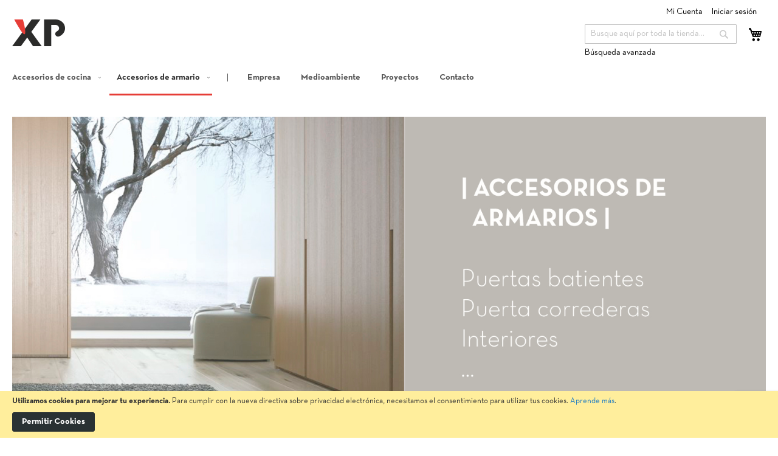

--- FILE ---
content_type: text/html; charset=UTF-8
request_url: https://www.xpmobiliario.com/accesorios-de-armario.html?cat=69
body_size: 12268
content:
 <!doctype html><html lang="es"><head > <script>
    var BASE_URL = 'https://www.xpmobiliario.com/';
    var require = {
        "baseUrl": "https://www.xpmobiliario.com/pub/static/version1610701564/frontend/XP/mobiliario/es_ES"
    };</script> <meta charset="utf-8"/>
<meta name="title" content="XP Mobiliario"/>
<meta name="robots" content="INDEX,FOLLOW"/>
<meta name="viewport" content="width=device-width, initial-scale=1"/>
<meta name="format-detection" content="telephone=no"/>
<title>XP Mobiliario</title>
<link  rel="stylesheet" type="text/css"  media="all" href="https://www.xpmobiliario.com/pub/static/version1610701564/_cache/merged/5832b56bf9bda16f257508dce158575d.min.css" />
<link  rel="stylesheet" type="text/css"  media="all" href="https://www.xpmobiliario.com/pub/static/version1610701564/frontend/XP/mobiliario/es_ES/css/styles-m.min.css" />
<link  rel="stylesheet" type="text/css"  media="screen and (min-width: 768px)" href="https://www.xpmobiliario.com/pub/static/version1610701564/frontend/XP/mobiliario/es_ES/css/styles-l.min.css" />
<link  rel="stylesheet" type="text/css"  media="print" href="https://www.xpmobiliario.com/pub/static/version1610701564/frontend/XP/mobiliario/es_ES/css/print.min.css" />
<link  rel="stylesheet" type="text/css"  media="all" href="https://www.xpmobiliario.com/pub/static/version1610701564/frontend/XP/mobiliario/es_ES/css/mobiliario.min.css" />
<script  type="text/javascript"  src="https://www.xpmobiliario.com/pub/static/version1610701564/_cache/merged/0a6e618ab3b20e61e1929efb9cd25b2e.min.js"></script>
<script  type="text/javascript"  src="https://www.xpmobiliario.com/pub/static/version1610701564/frontend/XP/mobiliario/es_ES/js/mobiliario.min.js"></script>
<link  rel="icon" type="image/x-icon" href="https://www.xpmobiliario.com/pub/media/favicon/stores/2/apple-icon-72x72.png" />
<link  rel="shortcut icon" type="image/x-icon" href="https://www.xpmobiliario.com/pub/media/favicon/stores/2/apple-icon-72x72.png" />
  <style type="text/css"> .product-item-info a.tocompare { display: none !important; } .product-item-info .tocompare { display: none !important; }</style>   <!-- BEGIN GOOGLE ANALYTICS CODE --><script type="text/x-magento-init">
{
    "*": {
        "Magento_GoogleAnalytics/js/google-analytics": {
            "isCookieRestrictionModeEnabled": 1,
            "currentWebsite": 2,
            "cookieName": "user_allowed_save_cookie",
            "ordersTrackingData": [],
            "pageTrackingData": {"optPageUrl":"","isAnonymizedIpActive":false,"accountId":"UA-185679870-1"}        }
    }
}</script><!-- END GOOGLE ANALYTICS CODE --></head><body data-container="body" data-mage-init='{"loaderAjax": {}, "loader": { "icon": "https://www.xpmobiliario.com/pub/static/version1610701564/frontend/XP/mobiliario/es_ES/images/loader-2.gif"}}' class="page-with-filter page-products categorypath-accesorios-de-armario category-accesorios-de-armario catalog-category-view page-layout-2columns-left">         <script type="text/x-magento-init">
    {
        "*": {
            "mage/cookies": {
                "expires": null,
                "path": "\u002F",
                "domain": ".www.xpmobiliario.com",
                "secure": false,
                "lifetime": "3600"
            }
        }
    }</script>  <noscript><div class="message global noscript"><div class="content"><p><strong>Parece que JavaScript está deshabilitado en su navegador.</strong> <span>Para obtener la mejor experiencia en nuestro sitio, asegúrese de activar Javascript en su navegador.</span></p></div></div></noscript>    <div role="alertdialog" tabindex="-1" class="message global cookie" id="notice-cookie-block" style="display: none;"><div role="document" class="content" tabindex="0"><p><strong>Utilizamos cookies para mejorar tu experiencia.</strong> <span>Para cumplir con la nueva directiva sobre privacidad electrónica, necesitamos el consentimiento para utilizar tus cookies.</span> <a href="https://www.xpmobiliario.com/privacy-policy-cookie-restriction-mode/"> Aprende más</a>.</p><div class="actions"><button id="btn-cookie-allow" class="action allow primary"><span>Permitir Cookies</span></button></div></div></div><script type="text/x-magento-init">
        {
            "#notice-cookie-block": {
                "cookieNotices": {
                    "cookieAllowButtonSelector": "#btn-cookie-allow",
                    "cookieName": "user_allowed_save_cookie",
                    "cookieValue": {"2":1},
                    "cookieLifetime": 31536000,
                    "noCookiesUrl": "https\u003A\u002F\u002Fwww.xpmobiliario.com\u002Fcookie\u002Findex\u002FnoCookies\u002F"
                }
            }
        }</script> <script>
    window.cookiesConfig = window.cookiesConfig || {};
    window.cookiesConfig.secure = true;</script>  <script>
    require.config({
        map: {
            '*': {
                wysiwygAdapter: 'mage/adminhtml/wysiwyg/tiny_mce/tinymce4Adapter'
            }
        }
    });</script> <div class="page-wrapper"><header class="page-header"><div class="panel wrapper"><div class="panel header"><ul class="header links"><li><a href="https://www.xpmobiliario.com/customer/account/" >Mi Cuenta</a></li> <li class="authorization-link" data-label="o"><a href="https://www.xpmobiliario.com/customer/account/login/referer/aHR0cHM6Ly93d3cueHBtb2JpbGlhcmlvLmNvbS9hY2Nlc29yaW9zLWRlLWFybWFyaW8uaHRtbD9jYXQ9Njk%2C/">Iniciar sesión</a></li>  <li class="greet welcome" data-bind="scope: 'customer'"><!-- ko if: customer().fullname --><span class="logged-in" data-bind="text: new String('¡Bienvenido %1!').replace('%1', customer().fullname)"></span> <!-- /ko --><!-- ko ifnot: customer().fullname --><span class="not-logged-in" data-bind='html:""'></span>  <!-- /ko --></li> <script type="text/x-magento-init">
    {
        "*": {
            "Magento_Ui/js/core/app": {
                "components": {
                    "customer": {
                        "component": "Magento_Customer/js/view/customer"
                    }
                }
            }
        }
    }</script></ul> <a class="action skip contentarea" href="#contentarea"><span> Ir al contenido</span></a>  </div></div><div class="header content"> <span data-action="toggle-nav" class="action nav-toggle"><span>Toggle Nav</span></span> <a class="logo" href="https://www.xpmobiliario.com/" title="" aria-label="store logo"><img src="https://www.xpmobiliario.com/pub/media/logo/stores/2/logo_1.png" title="" alt="" width="87" height="44" /></a> <div data-block="minicart" class="minicart-wrapper"><a class="action showcart" href="https://www.xpmobiliario.com/checkout/cart/" data-bind="scope: 'minicart_content'"><span class="text">Mi cesta</span> <span class="counter qty empty" data-bind="css: { empty: !!getCartParam('summary_count') == false && !isLoading() }, blockLoader: isLoading"><span class="counter-number"><!-- ko text: getCartParam('summary_count') --><!-- /ko --></span> <span class="counter-label"><!-- ko if: getCartParam('summary_count') --><!-- ko text: getCartParam('summary_count') --><!-- /ko --><!-- ko i18n: 'items' --><!-- /ko --><!-- /ko --></span></span></a>  <div class="block block-minicart" data-role="dropdownDialog" data-mage-init='{"dropdownDialog":{ "appendTo":"[data-block=minicart]", "triggerTarget":".showcart", "timeout": "2000", "closeOnMouseLeave": false, "closeOnEscape": true, "triggerClass":"active", "parentClass":"active", "buttons":[]}}'><div id="minicart-content-wrapper" data-bind="scope: 'minicart_content'"><!-- ko template: getTemplate() --><!-- /ko --></div></div> <script>
        window.checkout = {"shoppingCartUrl":"https:\/\/www.xpmobiliario.com\/checkout\/cart\/","checkoutUrl":"https:\/\/www.xpmobiliario.com\/checkout\/","updateItemQtyUrl":"https:\/\/www.xpmobiliario.com\/checkout\/sidebar\/updateItemQty\/","removeItemUrl":"https:\/\/www.xpmobiliario.com\/checkout\/sidebar\/removeItem\/","imageTemplate":"Magento_Catalog\/product\/image_with_borders","baseUrl":"https:\/\/www.xpmobiliario.com\/","minicartMaxItemsVisible":5,"websiteId":"2","maxItemsToDisplay":10,"storeId":"2","storeGroupId":"2","customerLoginUrl":"https:\/\/www.xpmobiliario.com\/customer\/account\/login\/referer\/aHR0cHM6Ly93d3cueHBtb2JpbGlhcmlvLmNvbS9hY2Nlc29yaW9zLWRlLWFybWFyaW8uaHRtbD9jYXQ9Njk%2C\/","isRedirectRequired":false,"autocomplete":"off","captcha":{"user_login":{"isCaseSensitive":false,"imageHeight":50,"imageSrc":"","refreshUrl":"https:\/\/www.xpmobiliario.com\/captcha\/refresh\/","isRequired":false,"timestamp":1769905704}}};</script><script type="text/x-magento-init">
    {
        "[data-block='minicart']": {
            "Magento_Ui/js/core/app": {"components":{"minicart_content":{"children":{"subtotal.container":{"children":{"subtotal":{"children":{"subtotal.totals":{"config":{"display_cart_subtotal_incl_tax":1,"display_cart_subtotal_excl_tax":0,"template":"Magento_Tax\/checkout\/minicart\/subtotal\/totals"},"children":{"subtotal.totals.msrp":{"component":"Magento_Msrp\/js\/view\/checkout\/minicart\/subtotal\/totals","config":{"displayArea":"minicart-subtotal-hidden","template":"Magento_Msrp\/checkout\/minicart\/subtotal\/totals"}}},"component":"Magento_Tax\/js\/view\/checkout\/minicart\/subtotal\/totals"}},"component":"uiComponent","config":{"template":"Magento_Checkout\/minicart\/subtotal"}}},"component":"uiComponent","config":{"displayArea":"subtotalContainer"}},"item.renderer":{"component":"uiComponent","config":{"displayArea":"defaultRenderer","template":"Magento_Checkout\/minicart\/item\/default"},"children":{"item.image":{"component":"Magento_Catalog\/js\/view\/image","config":{"template":"Magento_Catalog\/product\/image","displayArea":"itemImage"}},"checkout.cart.item.price.sidebar":{"component":"uiComponent","config":{"template":"Magento_Checkout\/minicart\/item\/price","displayArea":"priceSidebar"}}}},"extra_info":{"component":"uiComponent","config":{"displayArea":"extraInfo"}},"promotion":{"component":"uiComponent","config":{"displayArea":"promotion"}}},"config":{"itemRenderer":{"default":"defaultRenderer","simple":"defaultRenderer","virtual":"defaultRenderer"},"template":"Magento_Checkout\/minicart\/content"},"component":"Magento_Checkout\/js\/view\/minicart"}},"types":[]}        },
        "*": {
            "Magento_Ui/js/block-loader": "https\u003A\u002F\u002Fwww.xpmobiliario.com\u002Fpub\u002Fstatic\u002Fversion1610701564\u002Ffrontend\u002FXP\u002Fmobiliario\u002Fes_ES\u002Fimages\u002Floader\u002D1.gif"
        }
    }</script></div>  <div class="block block-search"><div class="block block-title"><strong>Buscar</strong></div><div class="block block-content"><form class="form minisearch" id="search_mini_form" action="https://www.xpmobiliario.com/catalogsearch/result/" method="get"><div class="field search"><label class="label" for="search" data-role="minisearch-label"><span>Buscar</span></label> <div class="control"><input id="search" data-mage-init='{"quickSearch":{ "formSelector":"#search_mini_form", "url":"https://www.xpmobiliario.com/search/ajax/suggest/", "destinationSelector":"#search_autocomplete", "minSearchLength":"3"} }' type="text" name="q" value="" placeholder="Busque&#x20;aqu&#xED;&#x20;por&#x20;toda&#x20;la&#x20;tienda..." class="input-text" maxlength="128" role="combobox" aria-haspopup="false" aria-autocomplete="both" autocomplete="off" aria-expanded="false"/><div id="search_autocomplete" class="search-autocomplete"></div> <div class="nested"><a class="action advanced" href="https://www.xpmobiliario.com/catalogsearch/advanced/" data-action="advanced-search">Búsqueda avanzada</a></div></div></div><div class="actions"><button type="submit" title="Buscar" class="action search" aria-label="Search" ><span>Buscar</span></button></div></form></div></div></div></header>  <div class="sections nav-sections"> <div class="section-items nav-sections-items" data-mage-init='{"tabs":{"openedState":"active"}}'>  <div class="section-item-title nav-sections-item-title" data-role="collapsible"><a class="nav-sections-item-switch" data-toggle="switch" href="#store.menu">Menú</a></div><div class="section-item-content nav-sections-item-content" id="store.menu" data-role="content">  <nav class="navigation" data-action="navigation"><ul data-mage-init='{"menu":{"responsive":true, "expanded":true, "position":{"my":"left top","at":"left bottom"}}}'><li  class="level0 nav-1 category-item first level-top parent"><a href="https://www.xpmobiliario.com/accesorios-de-cocina.html"  class="level-top" ><span>Accesorios de cocina</span></a><ul class="level0 submenu"><li  class="level1 nav-1-1 category-item first"><a href="https://www.xpmobiliario.com/accesorios-de-cocina/cuberteros.html" ><span>Cuberteros</span></a></li><li  class="level1 nav-1-2 category-item parent"><a href="https://www.xpmobiliario.com/accesorios-de-cocina/organizadores-de-cajon.html" ><span>Organizadores de cajón</span></a><ul class="level1 submenu"><li  class="level2 nav-1-2-1 category-item first"><a href="https://www.xpmobiliario.com/accesorios-de-cocina/organizadores-de-cajon/cajas.html" ><span>Cajas</span></a></li><li  class="level2 nav-1-2-2 category-item last"><a href="https://www.xpmobiliario.com/accesorios-de-cocina/organizadores-de-cajon/divisor-de-gavetas.html" ><span>Divisor de gavetas</span></a></li></ul></li><li  class="level1 nav-1-3 category-item"><a href="https://www.xpmobiliario.com/accesorios-de-cocina/selector-de-residuos.html" ><span>Selector de residuos</span></a></li><li  class="level1 nav-1-4 category-item parent"><a href="https://www.xpmobiliario.com/accesorios-de-cocina/accesorios-interiores.html" ><span>Accesorios interiores</span></a><ul class="level1 submenu"><li  class="level2 nav-1-4-1 category-item first"><a href="https://www.xpmobiliario.com/accesorios-de-cocina/accesorios-interiores/cesto-extraible.html" ><span>Cesto extraíble</span></a></li><li  class="level2 nav-1-4-2 category-item last"><a href="https://www.xpmobiliario.com/accesorios-de-cocina/accesorios-interiores/cesto-fijo.html" ><span>Cesto fijo</span></a></li></ul></li><li  class="level1 nav-1-5 category-item"><a href="https://www.xpmobiliario.com/accesorios-de-cocina/escurreplatos-vasos.html" ><span>Escurreplatos/Vasos</span></a></li><li  class="level1 nav-1-6 category-item last"><a href="https://www.xpmobiliario.com/accesorios-de-cocina/tiradores.html" ><span>Repuestos</span></a></li></ul></li><li  class="level0 nav-2 category-item active level-top parent"><a href="https://www.xpmobiliario.com/accesorios-de-armario.html"  class="level-top" ><span>Accesorios de armario</span></a><ul class="level0 submenu"><li  class="level1 nav-2-1 category-item first parent"><a href="https://www.xpmobiliario.com/accesorios-de-armario/accesorios-interiores.html" ><span>Accesorios interiores</span></a><ul class="level1 submenu"><li  class="level2 nav-2-1-1 category-item first"><a href="https://www.xpmobiliario.com/accesorios-de-armario/accesorios-interiores/cestos-extraibles.html" ><span>Cestos extraíbles</span></a></li><li  class="level2 nav-2-1-2 category-item"><a href="https://www.xpmobiliario.com/accesorios-de-armario/accesorios-interiores/pantalonero.html" ><span>Pantalonero</span></a></li><li  class="level2 nav-2-1-3 category-item"><a href="https://www.xpmobiliario.com/accesorios-de-armario/accesorios-interiores/zapatero-fijo.html" ><span>Zapatero fijo</span></a></li><li  class="level2 nav-2-1-4 category-item"><a href="https://www.xpmobiliario.com/accesorios-de-armario/accesorios-interiores/zapatero-extraible.html" ><span>Zapatero extraíble</span></a></li><li  class="level2 nav-2-1-5 category-item"><a href="https://www.xpmobiliario.com/accesorios-de-armario/accesorios-interiores/colgadores.html" ><span>Colgadores</span></a></li><li  class="level2 nav-2-1-6 category-item last"><a href="https://www.xpmobiliario.com/accesorios-de-armario/accesorios-interiores/espejo.html" ><span>Espejo</span></a></li></ul></li><li  class="level1 nav-2-2 category-item"><a href="https://www.xpmobiliario.com/accesorios-de-armario/cajoneras.html" ><span>Cajoneras</span></a></li><li  class="level1 nav-2-3 category-item"><a href="https://www.xpmobiliario.com/accesorios-de-armario/barras-para-colgar.html" ><span>Barras para colgar</span></a></li><li  class="level1 nav-2-4 category-item last"><a href="https://www.xpmobiliario.com/accesorios-de-armario/tiradores.html" ><span>Tiradores</span></a></li></ul></li><li  class="level0 nav-3 category-item level-top"><a href="https://www.xpmobiliario.com/empresa.html"  class="level-top" ><span>Empresa</span></a></li><li  class="level0 nav-4 category-item level-top"><a href="https://www.xpmobiliario.com/medioambiente.html"  class="level-top" ><span>Medioambiente</span></a></li><li  class="level0 nav-5 category-item level-top"><a href="https://www.xpmobiliario.com/proyectos.html"  class="level-top" ><span>Proyectos</span></a></li><li  class="level0 nav-6 category-item last level-top"><a href="https://www.xpmobiliario.com/contacto.html"  class="level-top" ><span>Contacto</span></a></li> </ul></nav></div>  <div class="section-item-title nav-sections-item-title" data-role="collapsible"><a class="nav-sections-item-switch" data-toggle="switch" href="#store.links">Cuenta</a></div><div class="section-item-content nav-sections-item-content" id="store.links" data-role="content"><!-- Account links --></div> </div></div><main id="maincontent" class="page-main"> <a id="contentarea" tabindex="-1"></a><div class="page messages"> <div data-placeholder="messages"></div> <div data-bind="scope: 'messages'"><!-- ko if: cookieMessages && cookieMessages.length > 0 --><div role="alert" data-bind="foreach: { data: cookieMessages, as: 'message' }" class="messages"><div data-bind="attr: { class: 'message-' + message.type + ' ' + message.type + ' message', 'data-ui-id': 'message-' + message.type }"><div data-bind="html: $parent.prepareMessageForHtml(message.text)"></div></div></div><!-- /ko --><!-- ko if: messages().messages && messages().messages.length > 0 --><div role="alert" data-bind="foreach: { data: messages().messages, as: 'message' }" class="messages"><div data-bind="attr: { class: 'message-' + message.type + ' ' + message.type + ' message', 'data-ui-id': 'message-' + message.type }"><div data-bind="html: $parent.prepareMessageForHtml(message.text)"></div></div></div><!-- /ko --></div><script type="text/x-magento-init">
    {
        "*": {
            "Magento_Ui/js/core/app": {
                "components": {
                        "messages": {
                            "component": "Magento_Theme/js/view/messages"
                        }
                    }
                }
            }
    }</script></div><div class="category-view">       <div class="category-cms"><p>  <!-- Slider -->    <div class="c-aslider c-aslider--theme-full-hero" id="aslider-11"><!-- First slide --> <div class="c-aslider__loading"> <div class="c-aslider__item c-aslider__item--full" ><picture class="c-aslider__picture"> <img class="c-aslider__image" srcset="https://www.xpmobiliario.com/pub/media/absolute_advancedslider/image/Armarios_1_1.jpg, https://www.xpmobiliario.com/pub/media/absolute_advancedslider/image/Armarios_1_1.jpg 2x" alt="Slide&#x20;1"></picture></div><!-- C ASlider Item ends --></div><!-- C ASlider Loading ends --> <!-- Overall slider --><div class="c-aslider__slides c-aslider--theme-full-hero">  <div class="c-aslider__slide"><div class="c-aslider__item c-aslider__item--full" ><picture class="c-aslider__picture"> <img class="c-aslider__image" srcset="https://www.xpmobiliario.com/pub/media/absolute_advancedslider/image/Armarios_1_1.jpg, https://www.xpmobiliario.com/pub/media/absolute_advancedslider/image/Armarios_1_1.jpg 2x" alt="Slide&#x20;1"></picture></div><!-- C ASlider Item ends --></div><!-- C ASlider Slide ends --> </div><!-- C ASlider Slides ends --><!-- Navigation --></div><!-- C ASlider ends --><script type="text/x-magento-init">
            {
                "#aslider-11": {
                    "Absolute_AdvancedSlider/js/slider": {
                        "config": {"name":"XP - Accesorios de armario","delay":3000,"autoplay":1,"transition":"slide","pagination":1,"arrows":1}                    }
                }
            }</script> </p></div></div><div class="columns"><div class="column main"><input name="form_key" type="hidden" value="zt4qA9aKkDMANJx4" /> <div id="authenticationPopup" data-bind="scope:'authenticationPopup'" style="display: none;"><script>
        window.authenticationPopup = {"autocomplete":"off","customerRegisterUrl":"https:\/\/www.xpmobiliario.com\/customer\/account\/create\/","customerForgotPasswordUrl":"https:\/\/www.xpmobiliario.com\/customer\/account\/forgotpassword\/","baseUrl":"https:\/\/www.xpmobiliario.com\/"};</script><!-- ko template: getTemplate() --><!-- /ko --><script type="text/x-magento-init">
        {
            "#authenticationPopup": {
                "Magento_Ui/js/core/app": {"components":{"authenticationPopup":{"component":"Magento_Customer\/js\/view\/authentication-popup","children":{"messages":{"component":"Magento_Ui\/js\/view\/messages","displayArea":"messages"},"captcha":{"component":"Magento_Captcha\/js\/view\/checkout\/loginCaptcha","displayArea":"additional-login-form-fields","formId":"user_login","configSource":"checkout"},"msp_recaptcha":{"component":"MSP_ReCaptcha\/js\/reCaptcha","displayArea":"additional-login-form-fields","configSource":"checkoutConfig","reCaptchaId":"msp-recaptcha-popup-login","zone":"login","badge":"inline","settings":{"siteKey":"6Lfu79UUAAAAAHuUhUeI0vmXRXBbXqQZ5cstNx_Y","size":"invisible","badge":"bottomleft","theme":null,"lang":null,"enabled":{"login":true,"create":true,"forgot":true,"contact":true,"review":true,"newsletter":true,"sendfriend":true,"paypal":true}}}}}}}            },
            "*": {
                "Magento_Ui/js/block-loader": "https\u003A\u002F\u002Fwww.xpmobiliario.com\u002Fpub\u002Fstatic\u002Fversion1610701564\u002Ffrontend\u002FXP\u002Fmobiliario\u002Fes_ES\u002Fimages\u002Floader\u002D1.gif"
            }
        }</script></div> <script type="text/x-magento-init">
    {
        "*": {
            "Magento_Customer/js/section-config": {
                "sections": {"stores\/store\/switch":["*"],"stores\/store\/switchrequest":["*"],"directory\/currency\/switch":["*"],"*":["messages"],"customer\/account\/logout":["*","recently_viewed_product","recently_compared_product","persistent"],"customer\/account\/loginpost":["*"],"customer\/account\/createpost":["*"],"customer\/account\/editpost":["*"],"customer\/ajax\/login":["checkout-data","cart","captcha"],"catalog\/product_compare\/add":["compare-products"],"catalog\/product_compare\/remove":["compare-products"],"catalog\/product_compare\/clear":["compare-products"],"sales\/guest\/reorder":["cart"],"sales\/order\/reorder":["cart"],"checkout\/cart\/add":["cart","directory-data"],"checkout\/cart\/delete":["cart"],"checkout\/cart\/updatepost":["cart"],"checkout\/cart\/updateitemoptions":["cart"],"checkout\/cart\/couponpost":["cart"],"checkout\/cart\/estimatepost":["cart"],"checkout\/cart\/estimateupdatepost":["cart"],"checkout\/onepage\/saveorder":["cart","checkout-data","last-ordered-items"],"checkout\/sidebar\/removeitem":["cart"],"checkout\/sidebar\/updateitemqty":["cart"],"rest\/*\/v1\/carts\/*\/payment-information":["cart","last-ordered-items","instant-purchase"],"rest\/*\/v1\/guest-carts\/*\/payment-information":["cart"],"rest\/*\/v1\/guest-carts\/*\/selected-payment-method":["cart","checkout-data"],"rest\/*\/v1\/carts\/*\/selected-payment-method":["cart","checkout-data","instant-purchase"],"customer\/address\/*":["instant-purchase"],"customer\/account\/*":["instant-purchase"],"vault\/cards\/deleteaction":["instant-purchase"],"multishipping\/checkout\/overviewpost":["cart"],"authorizenet\/directpost_payment\/place":["cart","checkout-data"],"paypal\/express\/placeorder":["cart","checkout-data"],"paypal\/payflowexpress\/placeorder":["cart","checkout-data"],"paypal\/express\/onauthorization":["cart","checkout-data"],"persistent\/index\/unsetcookie":["persistent"],"review\/product\/post":["review"],"braintree\/paypal\/placeorder":["cart","checkout-data"],"wishlist\/index\/add":["wishlist"],"wishlist\/index\/remove":["wishlist"],"wishlist\/index\/updateitemoptions":["wishlist"],"wishlist\/index\/update":["wishlist"],"wishlist\/index\/cart":["wishlist","cart"],"wishlist\/index\/fromcart":["wishlist","cart"],"wishlist\/index\/allcart":["wishlist","cart"],"wishlist\/shared\/allcart":["wishlist","cart"],"wishlist\/shared\/cart":["cart"]},
                "clientSideSections": ["checkout-data","cart-data","chatData"],
                "baseUrls": ["https:\/\/www.xpmobiliario.com\/"],
                "sectionNames": ["messages","customer","compare-products","last-ordered-items","cart","directory-data","captcha","instant-purchase","persistent","review","wishlist","chatData","recently_viewed_product","recently_compared_product","product_data_storage","paypal-billing-agreement"]            }
        }
    }</script> <script type="text/x-magento-init">
    {
        "*": {
            "Magento_Customer/js/customer-data": {
                "sectionLoadUrl": "https\u003A\u002F\u002Fwww.xpmobiliario.com\u002Fcustomer\u002Fsection\u002Fload\u002F",
                "expirableSectionLifetime": 60,
                "expirableSectionNames": ["cart","persistent"],
                "cookieLifeTime": "3600",
                "updateSessionUrl": "https\u003A\u002F\u002Fwww.xpmobiliario.com\u002Fcustomer\u002Faccount\u002FupdateSession\u002F"
            }
        }
    }</script> <script type="text/x-magento-init">
    {
        "*": {
            "Magento_Customer/js/invalidation-processor": {
                "invalidationRules": {
                    "website-rule": {
                        "Magento_Customer/js/invalidation-rules/website-rule": {
                            "scopeConfig": {
                                "websiteId": "2"
                            }
                        }
                    }
                }
            }
        }
    }</script> <script type="text/x-magento-init">
    {
        "body": {
            "pageCache": {"url":"https:\/\/www.xpmobiliario.com\/page_cache\/block\/render\/id\/56\/?cat=69","handles":["default","catalog_category_view","catalog_category_view_type_layered","catalog_category_view_id_56","remove_compare_products"],"originalRequest":{"route":"catalog","controller":"category","action":"view","uri":"\/accesorios-de-armario.html?cat=69"},"versionCookieName":"private_content_version"}        }
    }</script>   <div id="amasty-shopby-product-list">        <div class="toolbar toolbar-products" data-mage-init='{"productListToolbarForm":{"mode":"product_list_mode","direction":"product_list_dir","order":"product_list_order","limit":"product_list_limit","modeDefault":"grid","directionDefault":"asc","orderDefault":"position","limitDefault":"12","url":"https:\/\/www.xpmobiliario.com\/accesorios-de-armario.html?cat=69","formKey":"zt4qA9aKkDMANJx4","post":false}}'>    <div class="modes">  <strong class="modes-label" id="modes-label">Ver como</strong>   <strong title="Parrilla" class="modes-mode active mode-grid" data-value="grid"><span>Parrilla</span></strong>    <a class="modes-mode mode-list" title="Lista" href="#" data-role="mode-switcher" data-value="list" id="mode-list" aria-labelledby="modes-label mode-list"><span>Lista</span></a>   </div>    <p class="toolbar-amount" id="toolbar-amount"> <span class="toolbar-number">9</span> artículos </p>           <div class="field limiter"><label class="label" for="limiter"><span>Mostrar</span></label> <div class="control"><select id="limiter" data-role="limiter" class="limiter-options"> <option value="12"  selected="selected" >12</option> <option value="24" >24</option> <option value="36" >36</option></select></div><span class="limiter-text">por página</span></div>    <div class="toolbar-sorter sorter"><label class="sorter-label" for="sorter">Ordenar por</label> <select id="sorter" data-role="sorter" class="sorter-options"> <option value="position"  selected="selected"  >Posición</option> <option value="name"  >Nombre del producto</option> <option value="price"  >Precio</option></select>  <a title="Fijar&#x20;Direcci&#xF3;n&#x20;Descendente" href="#" class="action sorter-action sort-asc" data-role="direction-switcher" data-value="desc"><span>Fijar Dirección Descendente</span></a> </div> </div>  <script type="text/x-magento-init">
    {
        "body": {
            "addToWishlist": {"productType":["configurable"]}        }
    }</script>  <div class="products wrapper grid products-grid"><ol class="products list items product-items">   <li class="item product product-item"><div class="product-item-info" data-container="product-grid">  <a href="https://www.xpmobiliario.com/cajonera-1-cajon-doble.html" class="product photo product-item-photo" tabindex="-1">  <span class="product-image-container" style="width:300px;"><span class="product-image-wrapper" style="padding-bottom: 125%;"><img class="product-image-photo"  src="https://www.xpmobiliario.com/pub/media/catalog/product/cache/1ae55bfc89b52bdddc2290d13c12f5bb/c/a/caj_n_03_h410_v8.jpg" max-width="300" max-height="375" alt="Imagen de CAJONERA 1 CAJÓN DOBLE"/></span></span></a> <div class="product details product-item-details"> <strong class="product name product-item-name"><a class="product-item-link" href="https://www.xpmobiliario.com/cajonera-1-cajon-doble.html">CAJONERA 1 CAJÓN DOBLE</a></strong>   <div class="price-box price-final_price" data-role="priceBox" data-product-id="3204" data-price-box="product-id-3204"> <span class="normal-price">  <span class="price-container price-final_price&#x20;tax&#x20;weee" > <span class="price-label">A partir de</span>  <span  id="product-price-3204"  data-price-amount="167.161501" data-price-type="finalPrice" class="price-wrapper " ><span class="price">167,16 €</span></span>  </span></span>  </div>  <div class="product-item-inner"><div class="product actions product-item-actions"><div class="actions-primary">  <form data-role="tocart-form" data-product-sku="cajonera-1-cajón-doble-caj1cd" action="https://www.xpmobiliario.com/checkout/cart/add/uenc/aHR0cHM6Ly93d3cueHBtb2JpbGlhcmlvLmNvbS9hY2Nlc29yaW9zLWRlLWFybWFyaW8uaHRtbD9jYXQ9Njk%2C/product/3204/" method="post"><input type="hidden" name="product" value="3204"><input type="hidden" name="uenc" value="[base64],"><input name="form_key" type="hidden" value="zt4qA9aKkDMANJx4" /> <button type="submit" title="Añadir al carrito" class="action tocart primary"><span>Añadir al carrito</span></button></form></div><div data-role="add-to-links" class="actions-secondary">   </div></div> </div></div></div></li>   <li class="item product product-item"><div class="product-item-info" data-container="product-grid">  <a href="https://www.xpmobiliario.com/cajonera-1-cajon-zapatero.html" class="product photo product-item-photo" tabindex="-1">  <span class="product-image-container" style="width:300px;"><span class="product-image-wrapper" style="padding-bottom: 125%;"><img class="product-image-photo"  src="https://www.xpmobiliario.com/pub/media/catalog/product/cache/1ae55bfc89b52bdddc2290d13c12f5bb/c/a/caj_n_03_h410_v8_8.jpg" max-width="300" max-height="375" alt="Imagen de CAJONERA 1 CAJÓN ZAPATERO"/></span></span></a> <div class="product details product-item-details"> <strong class="product name product-item-name"><a class="product-item-link" href="https://www.xpmobiliario.com/cajonera-1-cajon-zapatero.html">CAJONERA 1 CAJÓN ZAPATERO</a></strong>   <div class="price-box price-final_price" data-role="priceBox" data-product-id="3219" data-price-box="product-id-3219"> <span class="normal-price">  <span class="price-container price-final_price&#x20;tax&#x20;weee" > <span class="price-label">A partir de</span>  <span  id="product-price-3219"  data-price-amount="215.864001" data-price-type="finalPrice" class="price-wrapper " ><span class="price">215,86 €</span></span>  </span></span>  </div>  <div class="product-item-inner"><div class="product actions product-item-actions"><div class="actions-primary">  <form data-role="tocart-form" data-product-sku="cajonera-1-cajón-zapatero-caj1cdz" action="https://www.xpmobiliario.com/checkout/cart/add/uenc/aHR0cHM6Ly93d3cueHBtb2JpbGlhcmlvLmNvbS9hY2Nlc29yaW9zLWRlLWFybWFyaW8uaHRtbD9jYXQ9Njk%2C/product/3219/" method="post"><input type="hidden" name="product" value="3219"><input type="hidden" name="uenc" value="[base64],"><input name="form_key" type="hidden" value="zt4qA9aKkDMANJx4" /> <button type="submit" title="Añadir al carrito" class="action tocart primary"><span>Añadir al carrito</span></button></form></div><div data-role="add-to-links" class="actions-secondary">   </div></div> </div></div></div></li>   <li class="item product product-item"><div class="product-item-info" data-container="product-grid">  <a href="https://www.xpmobiliario.com/cajonera-2-cajones.html" class="product photo product-item-photo" tabindex="-1">  <span class="product-image-container" style="width:300px;"><span class="product-image-wrapper" style="padding-bottom: 125%;"><img class="product-image-photo"  src="https://www.xpmobiliario.com/pub/media/catalog/product/cache/1ae55bfc89b52bdddc2290d13c12f5bb/c/a/caj_n_05_h410_v8.jpg" max-width="300" max-height="375" alt="Imagen de CAJONERA 2 CAJONES "/></span></span></a> <div class="product details product-item-details"> <strong class="product name product-item-name"><a class="product-item-link" href="https://www.xpmobiliario.com/cajonera-2-cajones.html">CAJONERA 2 CAJONES </a></strong>   <div class="price-box price-final_price" data-role="priceBox" data-product-id="3259" data-price-box="product-id-3259"> <span class="normal-price">  <span class="price-container price-final_price&#x20;tax&#x20;weee" > <span class="price-label">A partir de</span>  <span  id="product-price-3259"  data-price-amount="210.298001" data-price-type="finalPrice" class="price-wrapper " ><span class="price">210,30 €</span></span>  </span></span>  </div>  <div class="product-item-inner"><div class="product actions product-item-actions"><div class="actions-primary">  <form data-role="tocart-form" data-product-sku="cajonera-2-cajones-caj2c" action="https://www.xpmobiliario.com/checkout/cart/add/uenc/aHR0cHM6Ly93d3cueHBtb2JpbGlhcmlvLmNvbS9hY2Nlc29yaW9zLWRlLWFybWFyaW8uaHRtbD9jYXQ9Njk%2C/product/3259/" method="post"><input type="hidden" name="product" value="3259"><input type="hidden" name="uenc" value="[base64],"><input name="form_key" type="hidden" value="zt4qA9aKkDMANJx4" /> <button type="submit" title="Añadir al carrito" class="action tocart primary"><span>Añadir al carrito</span></button></form></div><div data-role="add-to-links" class="actions-secondary">   </div></div> </div></div></div></li>   <li class="item product product-item"><div class="product-item-info" data-container="product-grid">  <a href="https://www.xpmobiliario.com/cajonera-4-cajones.html" class="product photo product-item-photo" tabindex="-1">  <span class="product-image-container" style="width:300px;"><span class="product-image-wrapper" style="padding-bottom: 125%;"><img class="product-image-photo"  src="https://www.xpmobiliario.com/pub/media/catalog/product/cache/1ae55bfc89b52bdddc2290d13c12f5bb/c/a/caj_n_11_h820_v8.jpg" max-width="300" max-height="375" alt="Imagen de CAJONERA 4 CAJONES "/></span></span></a> <div class="product details product-item-details"> <strong class="product name product-item-name"><a class="product-item-link" href="https://www.xpmobiliario.com/cajonera-4-cajones.html">CAJONERA 4 CAJONES </a></strong>   <div class="price-box price-final_price" data-role="priceBox" data-product-id="3244" data-price-box="product-id-3244"> <span class="normal-price">  <span class="price-container price-final_price&#x20;tax&#x20;weee" > <span class="price-label">A partir de</span>  <span  id="product-price-3244"  data-price-amount="282.656001" data-price-type="finalPrice" class="price-wrapper " ><span class="price">282,66 €</span></span>  </span></span>  </div>  <div class="product-item-inner"><div class="product actions product-item-actions"><div class="actions-primary">  <form data-role="tocart-form" data-product-sku="cajonera-4-cajones-caj4c" action="https://www.xpmobiliario.com/checkout/cart/add/uenc/aHR0cHM6Ly93d3cueHBtb2JpbGlhcmlvLmNvbS9hY2Nlc29yaW9zLWRlLWFybWFyaW8uaHRtbD9jYXQ9Njk%2C/product/3244/" method="post"><input type="hidden" name="product" value="3244"><input type="hidden" name="uenc" value="[base64],"><input name="form_key" type="hidden" value="zt4qA9aKkDMANJx4" /> <button type="submit" title="Añadir al carrito" class="action tocart primary"><span>Añadir al carrito</span></button></form></div><div data-role="add-to-links" class="actions-secondary">   </div></div> </div></div></div></li>   <li class="item product product-item"><div class="product-item-info" data-container="product-grid">  <a href="https://www.xpmobiliario.com/cajonera-2-cajones-1-cajon-zapatero.html" class="product photo product-item-photo" tabindex="-1">  <span class="product-image-container" style="width:300px;"><span class="product-image-wrapper" style="padding-bottom: 125%;"><img class="product-image-photo"  src="https://www.xpmobiliario.com/pub/media/catalog/product/cache/1ae55bfc89b52bdddc2290d13c12f5bb/c/a/caj_n_10_h820_v8_1.jpg" max-width="300" max-height="375" alt="Imagen de CAJONERA 2 CAJONES 1 CAJÓN ZAPATERO"/></span></span></a> <div class="product details product-item-details"> <strong class="product name product-item-name"><a class="product-item-link" href="https://www.xpmobiliario.com/cajonera-2-cajones-1-cajon-zapatero.html">CAJONERA 2 CAJONES 1 CAJÓN ZAPATERO</a></strong>   <div class="price-box price-final_price" data-role="priceBox" data-product-id="3239" data-price-box="product-id-3239"> <span class="normal-price">  <span class="price-container price-final_price&#x20;tax&#x20;weee" > <span class="price-label">A partir de</span>  <span  id="product-price-3239"  data-price-amount="299.354001" data-price-type="finalPrice" class="price-wrapper " ><span class="price">299,35 €</span></span>  </span></span>  </div>  <div class="product-item-inner"><div class="product actions product-item-actions"><div class="actions-primary">  <form data-role="tocart-form" data-product-sku="cajonera-2-cajones-1-cajón-zapatero-caj2c1cdz" action="https://www.xpmobiliario.com/checkout/cart/add/uenc/aHR0cHM6Ly93d3cueHBtb2JpbGlhcmlvLmNvbS9hY2Nlc29yaW9zLWRlLWFybWFyaW8uaHRtbD9jYXQ9Njk%2C/product/3239/" method="post"><input type="hidden" name="product" value="3239"><input type="hidden" name="uenc" value="[base64],"><input name="form_key" type="hidden" value="zt4qA9aKkDMANJx4" /> <button type="submit" title="Añadir al carrito" class="action tocart primary"><span>Añadir al carrito</span></button></form></div><div data-role="add-to-links" class="actions-secondary">   </div></div> </div></div></div></li>   <li class="item product product-item"><div class="product-item-info" data-container="product-grid">  <a href="https://www.xpmobiliario.com/cajonera-2-cajones-1-cajon-doble.html" class="product photo product-item-photo" tabindex="-1">  <span class="product-image-container" style="width:300px;"><span class="product-image-wrapper" style="padding-bottom: 125%;"><img class="product-image-photo"  src="https://www.xpmobiliario.com/pub/media/catalog/product/cache/1ae55bfc89b52bdddc2290d13c12f5bb/c/a/caj_n_10_h820_v8.jpg" max-width="300" max-height="375" alt="Imagen de CAJONERA 2 CAJONES 1 CAJÓN DOBLE"/></span></span></a> <div class="product details product-item-details"> <strong class="product name product-item-name"><a class="product-item-link" href="https://www.xpmobiliario.com/cajonera-2-cajones-1-cajon-doble.html">CAJONERA 2 CAJONES 1 CAJÓN DOBLE</a></strong>   <div class="price-box price-final_price" data-role="priceBox" data-product-id="3224" data-price-box="product-id-3224"> <span class="normal-price">  <span class="price-container price-final_price&#x20;tax&#x20;weee" > <span class="price-label">A partir de</span>  <span  id="product-price-3224"  data-price-amount="254.826001" data-price-type="finalPrice" class="price-wrapper " ><span class="price">254,83 €</span></span>  </span></span>  </div>  <div class="product-item-inner"><div class="product actions product-item-actions"><div class="actions-primary">  <form data-role="tocart-form" data-product-sku="cajonera-2-cajones-1-cajón-doble-caj2c1cd" action="https://www.xpmobiliario.com/checkout/cart/add/uenc/aHR0cHM6Ly93d3cueHBtb2JpbGlhcmlvLmNvbS9hY2Nlc29yaW9zLWRlLWFybWFyaW8uaHRtbD9jYXQ9Njk%2C/product/3224/" method="post"><input type="hidden" name="product" value="3224"><input type="hidden" name="uenc" value="[base64],"><input name="form_key" type="hidden" value="zt4qA9aKkDMANJx4" /> <button type="submit" title="Añadir al carrito" class="action tocart primary"><span>Añadir al carrito</span></button></form></div><div data-role="add-to-links" class="actions-secondary">   </div></div> </div></div></div></li>   <li class="item product product-item"><div class="product-item-info" data-container="product-grid">  <a href="https://www.xpmobiliario.com/cajonera-1-cajon-1-cajon-doble.html" class="product photo product-item-photo" tabindex="-1">  <span class="product-image-container" style="width:300px;"><span class="product-image-wrapper" style="padding-bottom: 125%;"><img class="product-image-photo"  src="https://www.xpmobiliario.com/pub/media/catalog/product/cache/1ae55bfc89b52bdddc2290d13c12f5bb/c/a/caj_n_07_h615_v8.jpg" max-width="300" max-height="375" alt="Imagen de CAJONERA 1 CAJÓN 1 CAJÓN DOBLE"/></span></span></a> <div class="product details product-item-details"> <strong class="product name product-item-name"><a class="product-item-link" href="https://www.xpmobiliario.com/cajonera-1-cajon-1-cajon-doble.html">CAJONERA 1 CAJÓN 1 CAJÓN DOBLE</a></strong>   <div class="price-box price-final_price" data-role="priceBox" data-product-id="3274" data-price-box="product-id-3274"> <span class="normal-price">  <span class="price-container price-final_price&#x20;tax&#x20;weee" > <span class="price-label">A partir de</span>  <span  id="product-price-3274"  data-price-amount="238.128001" data-price-type="finalPrice" class="price-wrapper " ><span class="price">238,13 €</span></span>  </span></span>  </div>  <div class="product-item-inner"><div class="product actions product-item-actions"><div class="actions-primary">  <form data-role="tocart-form" data-product-sku="cajonera-1-cajón-1-cajón-doble-caj1c1cd" action="https://www.xpmobiliario.com/checkout/cart/add/uenc/aHR0cHM6Ly93d3cueHBtb2JpbGlhcmlvLmNvbS9hY2Nlc29yaW9zLWRlLWFybWFyaW8uaHRtbD9jYXQ9Njk%2C/product/3274/" method="post"><input type="hidden" name="product" value="3274"><input type="hidden" name="uenc" value="[base64],"><input name="form_key" type="hidden" value="zt4qA9aKkDMANJx4" /> <button type="submit" title="Añadir al carrito" class="action tocart primary"><span>Añadir al carrito</span></button></form></div><div data-role="add-to-links" class="actions-secondary">   </div></div> </div></div></div></li>   <li class="item product product-item"><div class="product-item-info" data-container="product-grid">  <a href="https://www.xpmobiliario.com/cajonera-1-cajon-1-cajon-zapatero.html" class="product photo product-item-photo" tabindex="-1">  <span class="product-image-container" style="width:300px;"><span class="product-image-wrapper" style="padding-bottom: 125%;"><img class="product-image-photo"  src="https://www.xpmobiliario.com/pub/media/catalog/product/cache/1ae55bfc89b52bdddc2290d13c12f5bb/c/a/caj_n_06_h615_v8.jpg" max-width="300" max-height="375" alt="Imagen de CAJONERA 1 CAJÓN 1 CAJÓN ZAPATERO"/></span></span></a> <div class="product details product-item-details"> <strong class="product name product-item-name"><a class="product-item-link" href="https://www.xpmobiliario.com/cajonera-1-cajon-1-cajon-zapatero.html">CAJONERA 1 CAJÓN 1 CAJÓN ZAPATERO</a></strong>   <div class="price-box price-final_price" data-role="priceBox" data-product-id="3289" data-price-box="product-id-3289"> <span class="normal-price">  <span class="price-container price-final_price&#x20;tax&#x20;weee" > <span class="price-label">A partir de</span>  <span  id="product-price-3289"  data-price-amount="276.932701" data-price-type="finalPrice" class="price-wrapper " ><span class="price">276,93 €</span></span>  </span></span>  </div>  <div class="product-item-inner"><div class="product actions product-item-actions"><div class="actions-primary">  <form data-role="tocart-form" data-product-sku="cajonera-1-cajón-1-cajón-zapatero-caj1c1cdz" action="https://www.xpmobiliario.com/checkout/cart/add/uenc/aHR0cHM6Ly93d3cueHBtb2JpbGlhcmlvLmNvbS9hY2Nlc29yaW9zLWRlLWFybWFyaW8uaHRtbD9jYXQ9Njk%2C/product/3289/" method="post"><input type="hidden" name="product" value="3289"><input type="hidden" name="uenc" value="[base64],"><input name="form_key" type="hidden" value="zt4qA9aKkDMANJx4" /> <button type="submit" title="Añadir al carrito" class="action tocart primary"><span>Añadir al carrito</span></button></form></div><div data-role="add-to-links" class="actions-secondary">   </div></div> </div></div></div></li>   <li class="item product product-item"><div class="product-item-info" data-container="product-grid">  <a href="https://www.xpmobiliario.com/cajonera-3-cajones.html" class="product photo product-item-photo" tabindex="-1">  <span class="product-image-container" style="width:300px;"><span class="product-image-wrapper" style="padding-bottom: 125%;"><img class="product-image-photo"  src="https://www.xpmobiliario.com/pub/media/catalog/product/cache/1ae55bfc89b52bdddc2290d13c12f5bb/c/a/caj_n_08_h615_v8.jpg" max-width="300" max-height="375" alt="Imagen de CAJONERA 3 CAJONES "/></span></span></a> <div class="product details product-item-details"> <strong class="product name product-item-name"><a class="product-item-link" href="https://www.xpmobiliario.com/cajonera-3-cajones.html">CAJONERA 3 CAJONES </a></strong>   <div class="price-box price-final_price" data-role="priceBox" data-product-id="3294" data-price-box="product-id-3294"> <span class="normal-price">  <span class="price-container price-final_price&#x20;tax&#x20;weee" > <span class="price-label">A partir de</span>  <span  id="product-price-3294"  data-price-amount="259.000501" data-price-type="finalPrice" class="price-wrapper " ><span class="price">259,00 €</span></span>  </span></span>  </div>  <div class="product-item-inner"><div class="product actions product-item-actions"><div class="actions-primary">  <form data-role="tocart-form" data-product-sku="cajonera-3-cajones-caj3c" action="https://www.xpmobiliario.com/checkout/cart/add/uenc/aHR0cHM6Ly93d3cueHBtb2JpbGlhcmlvLmNvbS9hY2Nlc29yaW9zLWRlLWFybWFyaW8uaHRtbD9jYXQ9Njk%2C/product/3294/" method="post"><input type="hidden" name="product" value="3294"><input type="hidden" name="uenc" value="[base64],"><input name="form_key" type="hidden" value="zt4qA9aKkDMANJx4" /> <button type="submit" title="Añadir al carrito" class="action tocart primary"><span>Añadir al carrito</span></button></form></div><div data-role="add-to-links" class="actions-secondary">   </div></div> </div></div></div></li> </ol></div>    <div class="toolbar toolbar-products" data-mage-init='{"productListToolbarForm":{"mode":"product_list_mode","direction":"product_list_dir","order":"product_list_order","limit":"product_list_limit","modeDefault":"grid","directionDefault":"asc","orderDefault":"position","limitDefault":"12","url":"https:\/\/www.xpmobiliario.com\/accesorios-de-armario.html?cat=69","formKey":"zt4qA9aKkDMANJx4","post":false}}'>    <div class="modes">  <strong class="modes-label" id="modes-label">Ver como</strong>   <strong title="Parrilla" class="modes-mode active mode-grid" data-value="grid"><span>Parrilla</span></strong>    <a class="modes-mode mode-list" title="Lista" href="#" data-role="mode-switcher" data-value="list" id="mode-list" aria-labelledby="modes-label mode-list"><span>Lista</span></a>   </div>    <p class="toolbar-amount" id="toolbar-amount"> <span class="toolbar-number">9</span> artículos </p>           <div class="field limiter"><label class="label" for="limiter"><span>Mostrar</span></label> <div class="control"><select id="limiter" data-role="limiter" class="limiter-options"> <option value="12"  selected="selected" >12</option> <option value="24" >24</option> <option value="36" >36</option></select></div><span class="limiter-text">por página</span></div>    <div class="toolbar-sorter sorter"><label class="sorter-label" for="sorter">Ordenar por</label> <select id="sorter" data-role="sorter" class="sorter-options"> <option value="position"  selected="selected"  >Posición</option> <option value="name"  >Nombre del producto</option> <option value="price"  >Precio</option></select>  <a title="Fijar&#x20;Direcci&#xF3;n&#x20;Descendente" href="#" class="action sorter-action sort-asc" data-role="direction-switcher" data-value="desc"><span>Fijar Dirección Descendente</span></a> </div> </div>  <script type="text/x-magento-init">
        {
            "[data-role=tocart-form], .form.map.checkout": {
                "catalogAddToCart": {
                    "product_sku": "cajonera-3-cajones-caj3c"
                }
            }
        }</script> </div>   <script type="text/x-magento-init">
    {
        "body": {
            "requireCookie": {"noCookieUrl":"https:\/\/www.xpmobiliario.com\/cookie\/index\/noCookies\/","triggers":[".action.towishlist"],"isRedirectCmsPage":true}        }
    }</script>   <script>
    require(['jquery','mage/validation'], function($){
        var dataForm = $('#sparsh-product-inquiry-popup-modal-form');
        dataForm.mage('validation', {});
        $('#sparsh_product_inquiry_submit').click( function() {
            var status = dataForm.validation('isValid');
            if(status){
                $.ajax({
                    type: 'post',
                    url: 'https://www.xpmobiliario.com/product_inquiry/',
                    data: $('#sparsh-product-inquiry-popup-modal-form').serialize(),
                    cache: false,
                    showLoader: 'true',
                    success: function(response) {
                        var msg = response.split("::");
                        if(msg[0] == '1') {
                            $('.note').show();
                            $('.note').css('color', 'green');
                            document.getElementById("sparsh-product-inquiry-popup-modal-form").reset();
                            setTimeout(function(){ $(".sparsh-product-inquiry-popup-modal").modal("closeModal"); }, 3000);
                        } else {
                            $('.note').show();
                            $('.note').css('color', 'red');
                        }

                        $('.note').html(msg[1]);



                    }
                });
                return false;
            }
        });
    });
    require(
        [
            'jquery',
            'Magento_Ui/js/modal/modal'
        ],
        function($,modal) {
            $(document).ready(function(){
                if($('.sparsh-product-inquiry-popup-modal').length > 0){
                    var sparshProductInquiryPopupOptions = {
                        type: 'popup',
                        responsive: true,
                        innerScroll: true,
                        title: '',
                        buttons: []
                    };

                    var sparshProductInquiryPopup = modal(sparshProductInquiryPopupOptions, $('.sparsh-product-inquiry-popup-modal'));

                    $(".sparsh_product_inquiry_link").click(function(){
                        $('.note').hide();
                        $(".sparsh_product_inquiry_sku").val($(this).attr("data-product-inquiry-sku"));
                        $(".display_sparsh_product_inquiry_model_title").html($(this).attr("data-product-inquiry-name"));
                        $(".sparsh-product-inquiry-popup-modal").modal("openModal");
                    });
                }
            });

        }
    );</script><div class="sparsh-product-inquiry-popup-modal" style="display:none;"><div><h2 class="display_sparsh_product_inquiry_model_title"></h2></div><hr><form id="sparsh-product-inquiry-popup-modal-form" method="post" action="https&#x3A;&#x2F;&#x2F;www.xpmobiliario.com&#x2F;product_inquiry" class="form" data-mage-init='{"validation":{}}'><fieldset class="fieldset sparsh_product_inquiry_fieldset"><div class="fields"><div class="field note no-label">&nbsp;</div><div class="field name required"><label class="label" for="sparsh_product_inquiry_name"><span>Nombre</span></label> <div class="control"><input placeholder="Nombre" name="sparsh_product_inquiry_name" title="Nombre" value="" class="input-text" type="text" data-validate='{"required":true}' /></div></div><div class="field phone"><label class="label" for="sparsh_product_inquiry_phone"><span>Teléfono</span></label> <div class="control"><input placeholder="Tel&#xE9;fono" name="sparsh_product_inquiry_phone" title="Tel&#xE9;fono" value="" class="input-text" type="text" /></div></div><div class="field email required"><label class="label" for="sparsh_product_inquiry_email"><span>Correo electrónico</span></label> <div class="control"><input placeholder="Correo&#x20;electr&#xF3;nico" name="sparsh_product_inquiry_email" title="Correo&#x20;electr&#xF3;nico" value="" class="input-text" type="text" data-validate="{required:true, 'validate-email':true}" /></div></div><div class="field description required"><label class="label" for="sparsh_product_inquiry_description"><span>Descripción</span></label> <div class="control"><textarea placeholder="Descripci&#xF3;n" data-validate='{"required":true}' name="sparsh_product_inquiry_description" class="sparsh_product_inquiry_description" title="Descripci&#xF3;n" cols="30" rows="10"></textarea></div></div><input placeholder="Unidad&#x20;de&#x20;mantenimiento&#x20;de&#x20;existencias&#x20;&#x28;SKU&#x29;" name="sparsh_product_inquiry_sku" title="Unidad&#x20;de&#x20;mantenimiento&#x20;de&#x20;existencias&#x20;&#x28;SKU&#x29;" value="" class="input-text sparsh_product_inquiry_sku" type="hidden" data-validate='{"required":true}' /></div></fieldset><div class="actions-toolbar"><div class="primary"><button type="submit" title="Enviar" class="action submit primary" id="sparsh_product_inquiry_submit"><span>Enviar</span></button></div></div></form></div>  <div data-am-js="js-init"><script type="text/x-magento-init">
    {
        "[data-am-js='filter-item-default']": {
            "amShopbyFilterItemDefault": {}
        }
    }</script></div>   <script type="text/x-magento-init">
    {
        "body.page-with-filter, body.catalogsearch-result-index": {
            "amShopbyAjax": {
                    "scrollUp": 0,
                    "clearUrl": "https://www.xpmobiliario.com/accesorios-de-armario.html",
                    "currentCategoryId": "56",
                    "isCategorySingleSelect": "0"
                }
            }
    }</script></div><div class="sidebar sidebar-main">   <div class="block filter"><div class="block-title filter-title"><strong>Comprar por</strong></div><div class="block-content filter-content">    <div class="filter-current am-filter-current" id="am-shopby-container" data-am-js="shopby-container" data-mage-init='{"collapsible":{"openedState": "active", "collapsible": true, "active": false }}'><span class="block-subtitle filter-current-subtitle" role="heading" aria-level="2" data-role="title" data-count="1">Ahora comprando por</span> <ol class="items">  <li class="item am-shopby-item" data-am-js="shopby-item" data-container="cat" data-value="69" ><span class="filter-label">Categoría</span> <span class="filter-value am-filter-value">Cajoneras</span>  <a class="amshopby-button -clear -remove" href="https://www.xpmobiliario.com/accesorios-de-armario.html" title="Eliminar Categoría Cajoneras"></a> </li>  </ol> <script type="text/x-magento-init">
        {
            "[data-am-js='shopby-container']": {
                "amShopbyFilterContainer": {}
            }
        }</script></div>  <div class="block-actions filter-actions"><a href="https://www.xpmobiliario.com/accesorios-de-armario.html" class="action clear filter-clear"><span>Eliminar todo</span></a></div>    <strong role="heading" aria-level="2" class="block-subtitle filter-subtitle">Opciones de compra</strong> <dl class="filter-options" id="narrow-by-list">  <dt role="heading" aria-level="3" class="filter-options-title">Categoría</dt><dd class="filter-options-content">  <ol class="items am-filter-items-cat" ><form data-am-js="am-ranges" data-amshopby-filter="cat" data-amshopby-filter-request-var="cat" autocomplete="off">    <li class="item" data-label="Accesorios interiores"> <a class="am-filter-item-697e9e295e731" data-am-js="filter-item-default" href="https://www.xpmobiliario.com/accesorios-de-armario.html?cat=68" ><input name="amshopby[cat][]" value="68" type="radio"  /><span class="label">Accesorios interiores</span>  <span class="count">13</span></a> </li>    <li class="item" data-label="Cajoneras"> <a class="am-filter-item-697e9e295e7ea" data-am-js="filter-item-default" href="https://www.xpmobiliario.com/accesorios-de-armario.html" ><input name="amshopby[cat][]" value="69" type="radio"  checked /><span class="label">Cajoneras</span>  <span class="count">9</span></a> </li>    <li class="item" data-label="Barras para colgar"> <a class="am-filter-item-697e9e295e811" data-am-js="filter-item-default" href="https://www.xpmobiliario.com/accesorios-de-armario.html?cat=70" ><input name="amshopby[cat][]" value="70" type="radio"  /><span class="label">Barras para colgar</span>  <span class="count">2</span></a> </li>    <li class="item" data-label="Tiradores"> <a class="am-filter-item-697e9e295e870" data-am-js="filter-item-default" href="https://www.xpmobiliario.com/accesorios-de-armario.html?cat=164" ><input name="amshopby[cat][]" value="164" type="radio"  /><span class="label">Tiradores</span>  <span class="count">2</span></a> </li> </form></ol></dd>                                  <dt role="heading" aria-level="3" class="filter-options-title">Precio</dt><dd class="filter-options-content">           <div class="items am-filter-items-price"><form data-amshopby-filter="price" data-amshopby-filter-request-var="price"><div id="am-shopby-filter-price_697e9e2960006" class="amshopby-slider-container amshopby_currency_rate" data-am-js="slider-container" data-min="138" data-max="249" rate="1"><input amshopby-slider-id="value" type=hidden name="amshopby[price][]"/><div amshopby-slider-id="slider" class="am-slider"></div><div amshopby-slider-id="display" class="amshopby-slider-display" data-am-js="slider-display"></div></div></form></div><script type="text/x-magento-init">
    {
        "#am-shopby-filter-price_697e9e2960006": {
            "amShopbyFilterSlider": {
                    "template":"{from}€ - {to}€",
                    "step":1,
                    "from": "",
                    "to": "",
                    "min":138,
                    "max":249,
                    "url": "https://www.xpmobiliario.com/accesorios-de-armario.html?cat=69&price=amshopby_slider_from-amshopby_slider_to",
                    "code":"price"
                }
        }
    }</script></dd>  </dl></div></div>  <script type="text/x-magento-init">
            {
                ".sidebar #narrow-by-list": {
                    "accordion": {
                        "multipleCollapsible": true,
                        "active": [0]
                    }
                }
            }</script></div></div></main><footer class="page-footer"><div class="footer content"> <div class="block newsletter"><div class="title"><strong>Boletín de noticias</strong></div><div class="content"><form class="form subscribe" novalidate action="https://www.xpmobiliario.com/newsletter/subscriber/new/" method="post" data-mage-init='{"validation": {"errorClass": "mage-error"}}' id="newsletter-validate-detail"><div class="field newsletter"><div class="control"><label for="newsletter"><span class="label">Inscríbase a nuestro boletín de noticias:</span> <input name="email" type="email" id="newsletter" placeholder="Introduzca&#x20;su&#x20;direcci&#xF3;n&#x20;de&#x20;correo&#x20;electr&#xF3;nico" data-mage-init='{"mage/trim-input":{}}' data-validate="{required:true, 'validate-email':true}" /></label></div></div><div class="actions"><button class="action subscribe primary" title="Suscribirse" type="submit" aria-label="Subscribe"><span>Suscribirse</span></button></div></form></div></div> <ul class="footer links"><li class="nav item"><a href="https://www.xpmobiliario.com/politica-privacidad-y-proteccion-datos/">Política privacidad / Política protección datos</a></li><li class="nav item"><a href="https://www.xpmobiliario.com/politica-de-cookies/">Política de cookies</a></li><li class="nav item"><a href="https://www.xpmobiliario.com/aviso-legal/">Aviso legal</a></li><li class="nav item"><a href="https://www.xpmobiliario.com/condiciones-generales-de-venta/">Condiciones generales de venta</a></li><li class="nav item"><a href="https://www.xpmobiliario.com/canal-etico/">Canal ético</a></li></ul> <span class="bss productattachment"><input type="hidden" id="att_footer_customer_id" value="0"><input type="hidden" id="att_footer_store_id" value="2"><span class="productattachment_footer"></span></span> <script type="text/x-magento-init">
	{
	"*": 
        {
            "Bss_ProductAttachment/js/renderfooter": {
                "postUrl": "https://www.xpmobiliario.com/productattachment/render/footerattachment"
            },
            "Bss_ProductAttachment/js/downloadtimefooter": {
                "postUrl": "https://www.xpmobiliario.com/productattachment/update/downloadtime"
            }
        }
	}</script> <small class="copyright"><span>Copyright © XP Mobiliario. Todos los derechos reservados.</span></small> <div class="field-recaptcha" id="msp-recaptcha-58312e2256fb5bcda606e9b5046e00ef-container" data-bind="scope:'msp-recaptcha-58312e2256fb5bcda606e9b5046e00ef'" ><!-- ko template: getTemplate() --><!-- /ko --></div><script type="text/javascript">
    require(['jquery', 'domReady!'], function ($) {
        $('#msp-recaptcha-58312e2256fb5bcda606e9b5046e00ef-container')
            .appendTo('#newsletter-validate-detail');
    });</script><script type="text/x-magento-init">
{
    "#msp-recaptcha-58312e2256fb5bcda606e9b5046e00ef-container": {
        "Magento_Ui/js/core/app": {"components":{"msp-recaptcha-58312e2256fb5bcda606e9b5046e00ef":{"component":"MSP_ReCaptcha\/js\/reCaptcha","reCaptchaId":"msp-recaptcha-58312e2256fb5bcda606e9b5046e00ef","zone":"newsletter","badge":"bottomright","settings":{"siteKey":"6Lfu79UUAAAAAHuUhUeI0vmXRXBbXqQZ5cstNx_Y","size":"invisible","badge":"bottomleft","theme":null,"lang":null,"enabled":{"login":true,"create":true,"forgot":true,"contact":true,"review":true,"newsletter":true,"sendfriend":true,"paypal":true}}}}}    }
}</script></div></footer> <script type="text/x-magento-init">
        {
            "*": {
                "Magento_Ui/js/core/app": {
                    "components": {
                        "storage-manager": {
                            "component": "Magento_Catalog/js/storage-manager",
                            "appendTo": "",
                            "storagesConfiguration" : {"recently_viewed_product":{"requestConfig":{"syncUrl":"https:\/\/www.xpmobiliario.com\/catalog\/product\/frontend_action_synchronize\/"},"lifetime":"1000","allowToSendRequest":null},"recently_compared_product":{"requestConfig":{"syncUrl":"https:\/\/www.xpmobiliario.com\/catalog\/product\/frontend_action_synchronize\/"},"lifetime":"1000","allowToSendRequest":null},"product_data_storage":{"updateRequestConfig":{"url":"https:\/\/www.xpmobiliario.com\/rest\/xp_mobiliario_es\/V1\/products-render-info"},"requestConfig":{"syncUrl":"https:\/\/www.xpmobiliario.com\/catalog\/product\/frontend_action_synchronize\/"},"allowToSendRequest":null}}                        }
                    }
                }
            }
        }</script>  </div></body></html>

--- FILE ---
content_type: text/html; charset=utf-8
request_url: https://www.google.com/recaptcha/api2/anchor?ar=1&k=6Lfu79UUAAAAAHuUhUeI0vmXRXBbXqQZ5cstNx_Y&co=aHR0cHM6Ly93d3cueHBtb2JpbGlhcmlvLmNvbTo0NDM.&hl=en&v=N67nZn4AqZkNcbeMu4prBgzg&size=invisible&badge=bottomright&anchor-ms=20000&execute-ms=30000&cb=pe21k74sm83v
body_size: 48712
content:
<!DOCTYPE HTML><html dir="ltr" lang="en"><head><meta http-equiv="Content-Type" content="text/html; charset=UTF-8">
<meta http-equiv="X-UA-Compatible" content="IE=edge">
<title>reCAPTCHA</title>
<style type="text/css">
/* cyrillic-ext */
@font-face {
  font-family: 'Roboto';
  font-style: normal;
  font-weight: 400;
  font-stretch: 100%;
  src: url(//fonts.gstatic.com/s/roboto/v48/KFO7CnqEu92Fr1ME7kSn66aGLdTylUAMa3GUBHMdazTgWw.woff2) format('woff2');
  unicode-range: U+0460-052F, U+1C80-1C8A, U+20B4, U+2DE0-2DFF, U+A640-A69F, U+FE2E-FE2F;
}
/* cyrillic */
@font-face {
  font-family: 'Roboto';
  font-style: normal;
  font-weight: 400;
  font-stretch: 100%;
  src: url(//fonts.gstatic.com/s/roboto/v48/KFO7CnqEu92Fr1ME7kSn66aGLdTylUAMa3iUBHMdazTgWw.woff2) format('woff2');
  unicode-range: U+0301, U+0400-045F, U+0490-0491, U+04B0-04B1, U+2116;
}
/* greek-ext */
@font-face {
  font-family: 'Roboto';
  font-style: normal;
  font-weight: 400;
  font-stretch: 100%;
  src: url(//fonts.gstatic.com/s/roboto/v48/KFO7CnqEu92Fr1ME7kSn66aGLdTylUAMa3CUBHMdazTgWw.woff2) format('woff2');
  unicode-range: U+1F00-1FFF;
}
/* greek */
@font-face {
  font-family: 'Roboto';
  font-style: normal;
  font-weight: 400;
  font-stretch: 100%;
  src: url(//fonts.gstatic.com/s/roboto/v48/KFO7CnqEu92Fr1ME7kSn66aGLdTylUAMa3-UBHMdazTgWw.woff2) format('woff2');
  unicode-range: U+0370-0377, U+037A-037F, U+0384-038A, U+038C, U+038E-03A1, U+03A3-03FF;
}
/* math */
@font-face {
  font-family: 'Roboto';
  font-style: normal;
  font-weight: 400;
  font-stretch: 100%;
  src: url(//fonts.gstatic.com/s/roboto/v48/KFO7CnqEu92Fr1ME7kSn66aGLdTylUAMawCUBHMdazTgWw.woff2) format('woff2');
  unicode-range: U+0302-0303, U+0305, U+0307-0308, U+0310, U+0312, U+0315, U+031A, U+0326-0327, U+032C, U+032F-0330, U+0332-0333, U+0338, U+033A, U+0346, U+034D, U+0391-03A1, U+03A3-03A9, U+03B1-03C9, U+03D1, U+03D5-03D6, U+03F0-03F1, U+03F4-03F5, U+2016-2017, U+2034-2038, U+203C, U+2040, U+2043, U+2047, U+2050, U+2057, U+205F, U+2070-2071, U+2074-208E, U+2090-209C, U+20D0-20DC, U+20E1, U+20E5-20EF, U+2100-2112, U+2114-2115, U+2117-2121, U+2123-214F, U+2190, U+2192, U+2194-21AE, U+21B0-21E5, U+21F1-21F2, U+21F4-2211, U+2213-2214, U+2216-22FF, U+2308-230B, U+2310, U+2319, U+231C-2321, U+2336-237A, U+237C, U+2395, U+239B-23B7, U+23D0, U+23DC-23E1, U+2474-2475, U+25AF, U+25B3, U+25B7, U+25BD, U+25C1, U+25CA, U+25CC, U+25FB, U+266D-266F, U+27C0-27FF, U+2900-2AFF, U+2B0E-2B11, U+2B30-2B4C, U+2BFE, U+3030, U+FF5B, U+FF5D, U+1D400-1D7FF, U+1EE00-1EEFF;
}
/* symbols */
@font-face {
  font-family: 'Roboto';
  font-style: normal;
  font-weight: 400;
  font-stretch: 100%;
  src: url(//fonts.gstatic.com/s/roboto/v48/KFO7CnqEu92Fr1ME7kSn66aGLdTylUAMaxKUBHMdazTgWw.woff2) format('woff2');
  unicode-range: U+0001-000C, U+000E-001F, U+007F-009F, U+20DD-20E0, U+20E2-20E4, U+2150-218F, U+2190, U+2192, U+2194-2199, U+21AF, U+21E6-21F0, U+21F3, U+2218-2219, U+2299, U+22C4-22C6, U+2300-243F, U+2440-244A, U+2460-24FF, U+25A0-27BF, U+2800-28FF, U+2921-2922, U+2981, U+29BF, U+29EB, U+2B00-2BFF, U+4DC0-4DFF, U+FFF9-FFFB, U+10140-1018E, U+10190-1019C, U+101A0, U+101D0-101FD, U+102E0-102FB, U+10E60-10E7E, U+1D2C0-1D2D3, U+1D2E0-1D37F, U+1F000-1F0FF, U+1F100-1F1AD, U+1F1E6-1F1FF, U+1F30D-1F30F, U+1F315, U+1F31C, U+1F31E, U+1F320-1F32C, U+1F336, U+1F378, U+1F37D, U+1F382, U+1F393-1F39F, U+1F3A7-1F3A8, U+1F3AC-1F3AF, U+1F3C2, U+1F3C4-1F3C6, U+1F3CA-1F3CE, U+1F3D4-1F3E0, U+1F3ED, U+1F3F1-1F3F3, U+1F3F5-1F3F7, U+1F408, U+1F415, U+1F41F, U+1F426, U+1F43F, U+1F441-1F442, U+1F444, U+1F446-1F449, U+1F44C-1F44E, U+1F453, U+1F46A, U+1F47D, U+1F4A3, U+1F4B0, U+1F4B3, U+1F4B9, U+1F4BB, U+1F4BF, U+1F4C8-1F4CB, U+1F4D6, U+1F4DA, U+1F4DF, U+1F4E3-1F4E6, U+1F4EA-1F4ED, U+1F4F7, U+1F4F9-1F4FB, U+1F4FD-1F4FE, U+1F503, U+1F507-1F50B, U+1F50D, U+1F512-1F513, U+1F53E-1F54A, U+1F54F-1F5FA, U+1F610, U+1F650-1F67F, U+1F687, U+1F68D, U+1F691, U+1F694, U+1F698, U+1F6AD, U+1F6B2, U+1F6B9-1F6BA, U+1F6BC, U+1F6C6-1F6CF, U+1F6D3-1F6D7, U+1F6E0-1F6EA, U+1F6F0-1F6F3, U+1F6F7-1F6FC, U+1F700-1F7FF, U+1F800-1F80B, U+1F810-1F847, U+1F850-1F859, U+1F860-1F887, U+1F890-1F8AD, U+1F8B0-1F8BB, U+1F8C0-1F8C1, U+1F900-1F90B, U+1F93B, U+1F946, U+1F984, U+1F996, U+1F9E9, U+1FA00-1FA6F, U+1FA70-1FA7C, U+1FA80-1FA89, U+1FA8F-1FAC6, U+1FACE-1FADC, U+1FADF-1FAE9, U+1FAF0-1FAF8, U+1FB00-1FBFF;
}
/* vietnamese */
@font-face {
  font-family: 'Roboto';
  font-style: normal;
  font-weight: 400;
  font-stretch: 100%;
  src: url(//fonts.gstatic.com/s/roboto/v48/KFO7CnqEu92Fr1ME7kSn66aGLdTylUAMa3OUBHMdazTgWw.woff2) format('woff2');
  unicode-range: U+0102-0103, U+0110-0111, U+0128-0129, U+0168-0169, U+01A0-01A1, U+01AF-01B0, U+0300-0301, U+0303-0304, U+0308-0309, U+0323, U+0329, U+1EA0-1EF9, U+20AB;
}
/* latin-ext */
@font-face {
  font-family: 'Roboto';
  font-style: normal;
  font-weight: 400;
  font-stretch: 100%;
  src: url(//fonts.gstatic.com/s/roboto/v48/KFO7CnqEu92Fr1ME7kSn66aGLdTylUAMa3KUBHMdazTgWw.woff2) format('woff2');
  unicode-range: U+0100-02BA, U+02BD-02C5, U+02C7-02CC, U+02CE-02D7, U+02DD-02FF, U+0304, U+0308, U+0329, U+1D00-1DBF, U+1E00-1E9F, U+1EF2-1EFF, U+2020, U+20A0-20AB, U+20AD-20C0, U+2113, U+2C60-2C7F, U+A720-A7FF;
}
/* latin */
@font-face {
  font-family: 'Roboto';
  font-style: normal;
  font-weight: 400;
  font-stretch: 100%;
  src: url(//fonts.gstatic.com/s/roboto/v48/KFO7CnqEu92Fr1ME7kSn66aGLdTylUAMa3yUBHMdazQ.woff2) format('woff2');
  unicode-range: U+0000-00FF, U+0131, U+0152-0153, U+02BB-02BC, U+02C6, U+02DA, U+02DC, U+0304, U+0308, U+0329, U+2000-206F, U+20AC, U+2122, U+2191, U+2193, U+2212, U+2215, U+FEFF, U+FFFD;
}
/* cyrillic-ext */
@font-face {
  font-family: 'Roboto';
  font-style: normal;
  font-weight: 500;
  font-stretch: 100%;
  src: url(//fonts.gstatic.com/s/roboto/v48/KFO7CnqEu92Fr1ME7kSn66aGLdTylUAMa3GUBHMdazTgWw.woff2) format('woff2');
  unicode-range: U+0460-052F, U+1C80-1C8A, U+20B4, U+2DE0-2DFF, U+A640-A69F, U+FE2E-FE2F;
}
/* cyrillic */
@font-face {
  font-family: 'Roboto';
  font-style: normal;
  font-weight: 500;
  font-stretch: 100%;
  src: url(//fonts.gstatic.com/s/roboto/v48/KFO7CnqEu92Fr1ME7kSn66aGLdTylUAMa3iUBHMdazTgWw.woff2) format('woff2');
  unicode-range: U+0301, U+0400-045F, U+0490-0491, U+04B0-04B1, U+2116;
}
/* greek-ext */
@font-face {
  font-family: 'Roboto';
  font-style: normal;
  font-weight: 500;
  font-stretch: 100%;
  src: url(//fonts.gstatic.com/s/roboto/v48/KFO7CnqEu92Fr1ME7kSn66aGLdTylUAMa3CUBHMdazTgWw.woff2) format('woff2');
  unicode-range: U+1F00-1FFF;
}
/* greek */
@font-face {
  font-family: 'Roboto';
  font-style: normal;
  font-weight: 500;
  font-stretch: 100%;
  src: url(//fonts.gstatic.com/s/roboto/v48/KFO7CnqEu92Fr1ME7kSn66aGLdTylUAMa3-UBHMdazTgWw.woff2) format('woff2');
  unicode-range: U+0370-0377, U+037A-037F, U+0384-038A, U+038C, U+038E-03A1, U+03A3-03FF;
}
/* math */
@font-face {
  font-family: 'Roboto';
  font-style: normal;
  font-weight: 500;
  font-stretch: 100%;
  src: url(//fonts.gstatic.com/s/roboto/v48/KFO7CnqEu92Fr1ME7kSn66aGLdTylUAMawCUBHMdazTgWw.woff2) format('woff2');
  unicode-range: U+0302-0303, U+0305, U+0307-0308, U+0310, U+0312, U+0315, U+031A, U+0326-0327, U+032C, U+032F-0330, U+0332-0333, U+0338, U+033A, U+0346, U+034D, U+0391-03A1, U+03A3-03A9, U+03B1-03C9, U+03D1, U+03D5-03D6, U+03F0-03F1, U+03F4-03F5, U+2016-2017, U+2034-2038, U+203C, U+2040, U+2043, U+2047, U+2050, U+2057, U+205F, U+2070-2071, U+2074-208E, U+2090-209C, U+20D0-20DC, U+20E1, U+20E5-20EF, U+2100-2112, U+2114-2115, U+2117-2121, U+2123-214F, U+2190, U+2192, U+2194-21AE, U+21B0-21E5, U+21F1-21F2, U+21F4-2211, U+2213-2214, U+2216-22FF, U+2308-230B, U+2310, U+2319, U+231C-2321, U+2336-237A, U+237C, U+2395, U+239B-23B7, U+23D0, U+23DC-23E1, U+2474-2475, U+25AF, U+25B3, U+25B7, U+25BD, U+25C1, U+25CA, U+25CC, U+25FB, U+266D-266F, U+27C0-27FF, U+2900-2AFF, U+2B0E-2B11, U+2B30-2B4C, U+2BFE, U+3030, U+FF5B, U+FF5D, U+1D400-1D7FF, U+1EE00-1EEFF;
}
/* symbols */
@font-face {
  font-family: 'Roboto';
  font-style: normal;
  font-weight: 500;
  font-stretch: 100%;
  src: url(//fonts.gstatic.com/s/roboto/v48/KFO7CnqEu92Fr1ME7kSn66aGLdTylUAMaxKUBHMdazTgWw.woff2) format('woff2');
  unicode-range: U+0001-000C, U+000E-001F, U+007F-009F, U+20DD-20E0, U+20E2-20E4, U+2150-218F, U+2190, U+2192, U+2194-2199, U+21AF, U+21E6-21F0, U+21F3, U+2218-2219, U+2299, U+22C4-22C6, U+2300-243F, U+2440-244A, U+2460-24FF, U+25A0-27BF, U+2800-28FF, U+2921-2922, U+2981, U+29BF, U+29EB, U+2B00-2BFF, U+4DC0-4DFF, U+FFF9-FFFB, U+10140-1018E, U+10190-1019C, U+101A0, U+101D0-101FD, U+102E0-102FB, U+10E60-10E7E, U+1D2C0-1D2D3, U+1D2E0-1D37F, U+1F000-1F0FF, U+1F100-1F1AD, U+1F1E6-1F1FF, U+1F30D-1F30F, U+1F315, U+1F31C, U+1F31E, U+1F320-1F32C, U+1F336, U+1F378, U+1F37D, U+1F382, U+1F393-1F39F, U+1F3A7-1F3A8, U+1F3AC-1F3AF, U+1F3C2, U+1F3C4-1F3C6, U+1F3CA-1F3CE, U+1F3D4-1F3E0, U+1F3ED, U+1F3F1-1F3F3, U+1F3F5-1F3F7, U+1F408, U+1F415, U+1F41F, U+1F426, U+1F43F, U+1F441-1F442, U+1F444, U+1F446-1F449, U+1F44C-1F44E, U+1F453, U+1F46A, U+1F47D, U+1F4A3, U+1F4B0, U+1F4B3, U+1F4B9, U+1F4BB, U+1F4BF, U+1F4C8-1F4CB, U+1F4D6, U+1F4DA, U+1F4DF, U+1F4E3-1F4E6, U+1F4EA-1F4ED, U+1F4F7, U+1F4F9-1F4FB, U+1F4FD-1F4FE, U+1F503, U+1F507-1F50B, U+1F50D, U+1F512-1F513, U+1F53E-1F54A, U+1F54F-1F5FA, U+1F610, U+1F650-1F67F, U+1F687, U+1F68D, U+1F691, U+1F694, U+1F698, U+1F6AD, U+1F6B2, U+1F6B9-1F6BA, U+1F6BC, U+1F6C6-1F6CF, U+1F6D3-1F6D7, U+1F6E0-1F6EA, U+1F6F0-1F6F3, U+1F6F7-1F6FC, U+1F700-1F7FF, U+1F800-1F80B, U+1F810-1F847, U+1F850-1F859, U+1F860-1F887, U+1F890-1F8AD, U+1F8B0-1F8BB, U+1F8C0-1F8C1, U+1F900-1F90B, U+1F93B, U+1F946, U+1F984, U+1F996, U+1F9E9, U+1FA00-1FA6F, U+1FA70-1FA7C, U+1FA80-1FA89, U+1FA8F-1FAC6, U+1FACE-1FADC, U+1FADF-1FAE9, U+1FAF0-1FAF8, U+1FB00-1FBFF;
}
/* vietnamese */
@font-face {
  font-family: 'Roboto';
  font-style: normal;
  font-weight: 500;
  font-stretch: 100%;
  src: url(//fonts.gstatic.com/s/roboto/v48/KFO7CnqEu92Fr1ME7kSn66aGLdTylUAMa3OUBHMdazTgWw.woff2) format('woff2');
  unicode-range: U+0102-0103, U+0110-0111, U+0128-0129, U+0168-0169, U+01A0-01A1, U+01AF-01B0, U+0300-0301, U+0303-0304, U+0308-0309, U+0323, U+0329, U+1EA0-1EF9, U+20AB;
}
/* latin-ext */
@font-face {
  font-family: 'Roboto';
  font-style: normal;
  font-weight: 500;
  font-stretch: 100%;
  src: url(//fonts.gstatic.com/s/roboto/v48/KFO7CnqEu92Fr1ME7kSn66aGLdTylUAMa3KUBHMdazTgWw.woff2) format('woff2');
  unicode-range: U+0100-02BA, U+02BD-02C5, U+02C7-02CC, U+02CE-02D7, U+02DD-02FF, U+0304, U+0308, U+0329, U+1D00-1DBF, U+1E00-1E9F, U+1EF2-1EFF, U+2020, U+20A0-20AB, U+20AD-20C0, U+2113, U+2C60-2C7F, U+A720-A7FF;
}
/* latin */
@font-face {
  font-family: 'Roboto';
  font-style: normal;
  font-weight: 500;
  font-stretch: 100%;
  src: url(//fonts.gstatic.com/s/roboto/v48/KFO7CnqEu92Fr1ME7kSn66aGLdTylUAMa3yUBHMdazQ.woff2) format('woff2');
  unicode-range: U+0000-00FF, U+0131, U+0152-0153, U+02BB-02BC, U+02C6, U+02DA, U+02DC, U+0304, U+0308, U+0329, U+2000-206F, U+20AC, U+2122, U+2191, U+2193, U+2212, U+2215, U+FEFF, U+FFFD;
}
/* cyrillic-ext */
@font-face {
  font-family: 'Roboto';
  font-style: normal;
  font-weight: 900;
  font-stretch: 100%;
  src: url(//fonts.gstatic.com/s/roboto/v48/KFO7CnqEu92Fr1ME7kSn66aGLdTylUAMa3GUBHMdazTgWw.woff2) format('woff2');
  unicode-range: U+0460-052F, U+1C80-1C8A, U+20B4, U+2DE0-2DFF, U+A640-A69F, U+FE2E-FE2F;
}
/* cyrillic */
@font-face {
  font-family: 'Roboto';
  font-style: normal;
  font-weight: 900;
  font-stretch: 100%;
  src: url(//fonts.gstatic.com/s/roboto/v48/KFO7CnqEu92Fr1ME7kSn66aGLdTylUAMa3iUBHMdazTgWw.woff2) format('woff2');
  unicode-range: U+0301, U+0400-045F, U+0490-0491, U+04B0-04B1, U+2116;
}
/* greek-ext */
@font-face {
  font-family: 'Roboto';
  font-style: normal;
  font-weight: 900;
  font-stretch: 100%;
  src: url(//fonts.gstatic.com/s/roboto/v48/KFO7CnqEu92Fr1ME7kSn66aGLdTylUAMa3CUBHMdazTgWw.woff2) format('woff2');
  unicode-range: U+1F00-1FFF;
}
/* greek */
@font-face {
  font-family: 'Roboto';
  font-style: normal;
  font-weight: 900;
  font-stretch: 100%;
  src: url(//fonts.gstatic.com/s/roboto/v48/KFO7CnqEu92Fr1ME7kSn66aGLdTylUAMa3-UBHMdazTgWw.woff2) format('woff2');
  unicode-range: U+0370-0377, U+037A-037F, U+0384-038A, U+038C, U+038E-03A1, U+03A3-03FF;
}
/* math */
@font-face {
  font-family: 'Roboto';
  font-style: normal;
  font-weight: 900;
  font-stretch: 100%;
  src: url(//fonts.gstatic.com/s/roboto/v48/KFO7CnqEu92Fr1ME7kSn66aGLdTylUAMawCUBHMdazTgWw.woff2) format('woff2');
  unicode-range: U+0302-0303, U+0305, U+0307-0308, U+0310, U+0312, U+0315, U+031A, U+0326-0327, U+032C, U+032F-0330, U+0332-0333, U+0338, U+033A, U+0346, U+034D, U+0391-03A1, U+03A3-03A9, U+03B1-03C9, U+03D1, U+03D5-03D6, U+03F0-03F1, U+03F4-03F5, U+2016-2017, U+2034-2038, U+203C, U+2040, U+2043, U+2047, U+2050, U+2057, U+205F, U+2070-2071, U+2074-208E, U+2090-209C, U+20D0-20DC, U+20E1, U+20E5-20EF, U+2100-2112, U+2114-2115, U+2117-2121, U+2123-214F, U+2190, U+2192, U+2194-21AE, U+21B0-21E5, U+21F1-21F2, U+21F4-2211, U+2213-2214, U+2216-22FF, U+2308-230B, U+2310, U+2319, U+231C-2321, U+2336-237A, U+237C, U+2395, U+239B-23B7, U+23D0, U+23DC-23E1, U+2474-2475, U+25AF, U+25B3, U+25B7, U+25BD, U+25C1, U+25CA, U+25CC, U+25FB, U+266D-266F, U+27C0-27FF, U+2900-2AFF, U+2B0E-2B11, U+2B30-2B4C, U+2BFE, U+3030, U+FF5B, U+FF5D, U+1D400-1D7FF, U+1EE00-1EEFF;
}
/* symbols */
@font-face {
  font-family: 'Roboto';
  font-style: normal;
  font-weight: 900;
  font-stretch: 100%;
  src: url(//fonts.gstatic.com/s/roboto/v48/KFO7CnqEu92Fr1ME7kSn66aGLdTylUAMaxKUBHMdazTgWw.woff2) format('woff2');
  unicode-range: U+0001-000C, U+000E-001F, U+007F-009F, U+20DD-20E0, U+20E2-20E4, U+2150-218F, U+2190, U+2192, U+2194-2199, U+21AF, U+21E6-21F0, U+21F3, U+2218-2219, U+2299, U+22C4-22C6, U+2300-243F, U+2440-244A, U+2460-24FF, U+25A0-27BF, U+2800-28FF, U+2921-2922, U+2981, U+29BF, U+29EB, U+2B00-2BFF, U+4DC0-4DFF, U+FFF9-FFFB, U+10140-1018E, U+10190-1019C, U+101A0, U+101D0-101FD, U+102E0-102FB, U+10E60-10E7E, U+1D2C0-1D2D3, U+1D2E0-1D37F, U+1F000-1F0FF, U+1F100-1F1AD, U+1F1E6-1F1FF, U+1F30D-1F30F, U+1F315, U+1F31C, U+1F31E, U+1F320-1F32C, U+1F336, U+1F378, U+1F37D, U+1F382, U+1F393-1F39F, U+1F3A7-1F3A8, U+1F3AC-1F3AF, U+1F3C2, U+1F3C4-1F3C6, U+1F3CA-1F3CE, U+1F3D4-1F3E0, U+1F3ED, U+1F3F1-1F3F3, U+1F3F5-1F3F7, U+1F408, U+1F415, U+1F41F, U+1F426, U+1F43F, U+1F441-1F442, U+1F444, U+1F446-1F449, U+1F44C-1F44E, U+1F453, U+1F46A, U+1F47D, U+1F4A3, U+1F4B0, U+1F4B3, U+1F4B9, U+1F4BB, U+1F4BF, U+1F4C8-1F4CB, U+1F4D6, U+1F4DA, U+1F4DF, U+1F4E3-1F4E6, U+1F4EA-1F4ED, U+1F4F7, U+1F4F9-1F4FB, U+1F4FD-1F4FE, U+1F503, U+1F507-1F50B, U+1F50D, U+1F512-1F513, U+1F53E-1F54A, U+1F54F-1F5FA, U+1F610, U+1F650-1F67F, U+1F687, U+1F68D, U+1F691, U+1F694, U+1F698, U+1F6AD, U+1F6B2, U+1F6B9-1F6BA, U+1F6BC, U+1F6C6-1F6CF, U+1F6D3-1F6D7, U+1F6E0-1F6EA, U+1F6F0-1F6F3, U+1F6F7-1F6FC, U+1F700-1F7FF, U+1F800-1F80B, U+1F810-1F847, U+1F850-1F859, U+1F860-1F887, U+1F890-1F8AD, U+1F8B0-1F8BB, U+1F8C0-1F8C1, U+1F900-1F90B, U+1F93B, U+1F946, U+1F984, U+1F996, U+1F9E9, U+1FA00-1FA6F, U+1FA70-1FA7C, U+1FA80-1FA89, U+1FA8F-1FAC6, U+1FACE-1FADC, U+1FADF-1FAE9, U+1FAF0-1FAF8, U+1FB00-1FBFF;
}
/* vietnamese */
@font-face {
  font-family: 'Roboto';
  font-style: normal;
  font-weight: 900;
  font-stretch: 100%;
  src: url(//fonts.gstatic.com/s/roboto/v48/KFO7CnqEu92Fr1ME7kSn66aGLdTylUAMa3OUBHMdazTgWw.woff2) format('woff2');
  unicode-range: U+0102-0103, U+0110-0111, U+0128-0129, U+0168-0169, U+01A0-01A1, U+01AF-01B0, U+0300-0301, U+0303-0304, U+0308-0309, U+0323, U+0329, U+1EA0-1EF9, U+20AB;
}
/* latin-ext */
@font-face {
  font-family: 'Roboto';
  font-style: normal;
  font-weight: 900;
  font-stretch: 100%;
  src: url(//fonts.gstatic.com/s/roboto/v48/KFO7CnqEu92Fr1ME7kSn66aGLdTylUAMa3KUBHMdazTgWw.woff2) format('woff2');
  unicode-range: U+0100-02BA, U+02BD-02C5, U+02C7-02CC, U+02CE-02D7, U+02DD-02FF, U+0304, U+0308, U+0329, U+1D00-1DBF, U+1E00-1E9F, U+1EF2-1EFF, U+2020, U+20A0-20AB, U+20AD-20C0, U+2113, U+2C60-2C7F, U+A720-A7FF;
}
/* latin */
@font-face {
  font-family: 'Roboto';
  font-style: normal;
  font-weight: 900;
  font-stretch: 100%;
  src: url(//fonts.gstatic.com/s/roboto/v48/KFO7CnqEu92Fr1ME7kSn66aGLdTylUAMa3yUBHMdazQ.woff2) format('woff2');
  unicode-range: U+0000-00FF, U+0131, U+0152-0153, U+02BB-02BC, U+02C6, U+02DA, U+02DC, U+0304, U+0308, U+0329, U+2000-206F, U+20AC, U+2122, U+2191, U+2193, U+2212, U+2215, U+FEFF, U+FFFD;
}

</style>
<link rel="stylesheet" type="text/css" href="https://www.gstatic.com/recaptcha/releases/N67nZn4AqZkNcbeMu4prBgzg/styles__ltr.css">
<script nonce="D-2_VNFv-L6G0xive6amqQ" type="text/javascript">window['__recaptcha_api'] = 'https://www.google.com/recaptcha/api2/';</script>
<script type="text/javascript" src="https://www.gstatic.com/recaptcha/releases/N67nZn4AqZkNcbeMu4prBgzg/recaptcha__en.js" nonce="D-2_VNFv-L6G0xive6amqQ">
      
    </script></head>
<body><div id="rc-anchor-alert" class="rc-anchor-alert"></div>
<input type="hidden" id="recaptcha-token" value="[base64]">
<script type="text/javascript" nonce="D-2_VNFv-L6G0xive6amqQ">
      recaptcha.anchor.Main.init("[\x22ainput\x22,[\x22bgdata\x22,\x22\x22,\[base64]/[base64]/[base64]/bmV3IHJbeF0oY1swXSk6RT09Mj9uZXcgclt4XShjWzBdLGNbMV0pOkU9PTM/bmV3IHJbeF0oY1swXSxjWzFdLGNbMl0pOkU9PTQ/[base64]/[base64]/[base64]/[base64]/[base64]/[base64]/[base64]/[base64]\x22,\[base64]\x22,\x22LjrDnsOiw7QHwoTDhl40NW4hBcOKwpYwR8Kyw789bEPCtMKgRFbDhcO1w4hJw5vDk8KRw6pcagI2w6fCgCVBw4VLczk3w7vDqMKTw4/[base64]/bcKtS8Oew5XCsUnCrsKPwpN3wo7CmHdow53DpMKyERIewqzCgDzDqw/CocOtwr/Cr0A/wr9ewrLCq8OJK8KeU8OLdEVVOyw+SMKEwpwvw7Qban8kUMOEFUUQLTzDmSdzc8O4NB4RLMK2IXjCj27CinIBw5Zvw5zCjcO9w7lkwq/DszMpOANpwq3CucOuw6LCrWnDly/Dt8O+wrdLw6vCsBxFwoLCoh/[base64]/DkMO4wqnDgcO1bkQbwpzDn8KGwp0rRF/DosO2bnTDrcOGRWrDo8OCw5QtSMOdYcKGwq0/SVPDiMKtw6PDtRfCicKSw67CtG7DusKawqMxXWpVHF4MwqXDq8OnRSLDpAE+RMOyw79Ew5cOw7d8PXfCl8O0DUDCvMK3M8Ozw6bDuB18w6/CrUN7wrZkwpHDnwfDsMO2wpVUKsKIwp/DvcOcw6bCqMKxwol1IxXDgxhIe8OSwozCp8Kow4rDmMKaw7jCuMKhM8OKeVvCrMO0wpsdFVZPDMORMFLCmMKAwoLCpsOeb8KzwrjDtHHDgMKwwpfDgEdLw77CmMKrNsOqKMOGfXpuGMKkRyN/ECbCoWVKw65ELzh+FcOYw6TDgW3Dq1bDlsO9CMOtXMOywrfChMKZwqnCgBoew6xaw40rUncqwpLDucK7NkgtWsO0wpRHUcKhwp3CsSDDk8K4C8KDUcKWTsKbd8KLw4JHwppTw5Efw4UEwq8bUS/[base64]/w7HDmMKJw6cAPcOfw4zCncOzwqAGBMOPNBjCp2kswqzCgcOXCUTDpgFbw4FAQg9MW03CpsO4Hwgjw4dUwq0QdGFdQXMYw63DgsKnwo9XwqYpEFsDLsKAfD18H8KGwrHCqsO+ZcOYccOQw6TDpMKVGsOuNMKbw6cpwpkFwobCo8KHw4I/wot8w73DqsOZG8K3ccKpbyjDpsK4w4YUIEXCh8OfGFbDjx7Du0vCtEQQLwfCnzzDtV9NCGNfcsOvacOow6dwHEXChQ5FCMKwUWlswpMvw57DgsK4AMKVwprCl8Ksw65Xw7dCFcKyDWbDiMOHEMOzw7XDqS/Cp8ODwqEyWcO5Pw/[base64]/QgfDocKCaWM3wrDCsMKow4HCtsK7c8OIwrkfLlXCicKOdSIewqnCnEjClMKuw6rDjmLDjk/CnsKvSH5/NcKWwrEtLUvDucK4wp58HHbCgcOvTcKeLV0CPsKILw9mEsO+c8KoJQo5csKQw7nDtMKUFMKoWAUFw7/[base64]/Cp8OCbsKow63CmjA5XDbCgE/DqSDDksKVwqdcwpE4wr8KN8KPwoBnw7RnEUTCo8Ouwp3CjsOEwqHDucOuwofDo2zCuMKFw4V2w6wcw43DumfChQzCpAMlasO+w6dJw6DDuAfDi1TCswUJOkTDvWTDo1YYw7s8d3jCtcO7w6vDusOXwqtNKcOEE8OGCsOxfsKZwqQWw5AXD8O9w7kpwqrDmEc/EcOoZ8OgNMKLAjHCv8KaDzPCjcOtwp7CpVLCjGMOdsOKwqzCtwkwUV9TwojCu8O2woAOw7YwwpjCtgUcw6fDpsOnwq4hOnnDpMK/C3VfK0jDu8Kvw4M6w71XPMKubUrCqWAYYcKJw5LDkFN7EE8owrPCkVdWwpg0worCuWLDn1dDMcKZEHbCg8Klwqp1eTDDsGfCrzUWwrjDvMKSUsOhw6tRw5/CrsKHMl8oG8Otw6jCkcKnbcOMbjnDj1MKYcKdwp/CqTJHw7szwpUFRW/DiMObfDHDjUE4WcO0w4ANQknDqEzDlsKgwoTDjgvCrsOxwphAwrLDrjBDPnEvA1xFw6cdw4TDmS3ClTnDn3ZKw4lhJnICGxjDu8O6a8OXw6gxUjZEdkjCgMO/dRlvQ0E0R8OIV8KTNDd6QwTCq8OEScK7F09heQlXQTQ/wrPDijd9JsKZwpXChxTCrghyw4EmwrE+BFIOw4jChUfCtXLDuMKjw59uw7AJcMO7wqYuw7vCncKPO0vDssKrU8OjFcKjw6vDg8OPw6rCnR/DgWgNETXCpA1ZPUfCl8O/w7wywrjDicKRw4HDhBQUwqoMEULDp2w4wpHDnWPCl1BCwpLDkHfDoALCrMKjw6ojKcO8bsOGw5zDqMKOLlYmw7zCrMO5DgxLK8O7eALDtgEEw6nDrxZce8OLwqNcFD/[base64]/w5BdXDocwq0dEMO2HMKgIMOewqxTwojDmcOCw7dla8K+wrvDmR8kwrLDo8OuB8KHwoQdK8OOU8KSCcOpScO6wp3DvX7DiMO/PMKnBkbChCPDtQsbwp9wwp3DlVzClS3CgsOKcsKuMwnDlcOqAsKbUcOSBgnCnsOxw6fDs1hNIcOXO8KKw7vDtjDDu8O/wrPCjsK5YMKDw63CuMOgw4XCqhhMPMKNdMOqIgYKZMOARCbDnxLDvcKdOMK5e8Ksw7TCqMKJIDbCusKAwq/DhCdHwq7CuBUIZsOmbRhGwp3DvgPDhcKGw5jCisK5w4oYMsKYwqXDvMO3SMOEwr1gw5jDjcKYwpzDgMKMSzBmwrZiYSnDhWTCkSvDkBDCqB3DkMOaY1MNw4LCkC/[base64]/wrYIbcKjw6Asw5/DsUgbSMKrKVJLFsOJw5B9w6nDmHrCl1o+Ol/DnsK9wpk3wojCikDCqcOzwpF6w5t8IgfChyRkwqnCr8KcHsKww6pWw4tSWsO6d2gyw6vCnQPDjsOSw6guSGB7YVnClGTCsDA/[base64]/JcKRSMOmw5wpw7QMwr/[base64]/wqZEwobCpV9WT8KWa8K5w79Sw77DosKAwoXCl8Kzwr3CrsKpM0zDkCB4Y8KFOVhjY8O+PsK+w6LDqsO0dzHCmlvDsSDDgT9nwoUUw5EwBcOmw6jDrCQjMER4w60gJS1jwpLCiE9Fw5sLw75bwpxaDcKZYFh1wrfDukHCj8O6wo/CrMKfwq9eJDfDt0YXw5fCl8ONwrU+woIFwqjDvFzDh1DCpsOHWMKlwpYlbgB+RMOnfsKJdSFvZ25YesO/H8OhScO2w759DhlSwonCrMOpe8KLGcOEwrrCtsKhwoDCuBTDl14tX8OWc8KrNsOeIsO5D8OYw4QowqQKwozCg8O5Oj1IVMO6w7HCgGzCuH5nGsOqPgIAC1bDt2ADOB/DlD3Du8Omw7zCoWdIw5HCjmgLfHF5acOzwowUw4xaw7gBAEfCrRwHwoBYa23CgRTDhD3Dh8O9w5bCuxR1H8OIwqXDpsO6AVY+aXxSw5YZZ8Oww5/[base64]/[base64]/CoMKnwrtpHG/ChXjCucOqVEvCrsO2Kl3Cl8KxwrkCfV0VPBt8w4MSZ8KRKGZaTXMXI8OzEsK2w6sHTifDmFkpw7Qlwp51wrPCj3PCncOSWn0cC8KhUXloPgzDkmhxJ8K8w4U0fsKMUhTDlWp1cxfDkcOGwpHDm8KSw4/[base64]/GcKlF8K2S8KCw7dMwq4Hw4x+VHXCjsO6IlvChcKKPnNBwp3DvGgEYwnCt8OTw7xdwrMqESlce8OQwoXDkWHDmsKce8KNQ8OFGsO5fkPDuMOuw7DDlScvw7PDhMKIwpvDohEDwrHCjcK4wqlPw5BHw4LDvUU/[base64]/wrLDiBXCrXUoSCBQwrfChGfDuTvDgx58wpbCli/CqGQxw7IBw7rDoh/[base64]/Ds8K8w7TCgjfDpE5Xb8OHwoISPW/CoMKVwo3CqcOBwqrCm33CrcOZw4TClg3Dp8KQw4XCt8Klw6BOM1h6BcOmw6E4w4khc8K1CS9rUsK1ITXDlsOtNMOSwpXCsjzDvkZJZGQ5wofDkSgPd3/ChsKBNgHDvsOCw690F2/[base64]/DvTUDwpTDtBM5w4nDmcOJwrZ+wqrCtk/CpFXCtMKlacK5KsO3w5ohwqB7wofCo8OVQ2ZPWTzDksKCw7AYw73Cmgd3w51BNMKUwpTDh8KMOcO/woTCkMKDw6NMwo9vIVFlwr8ILQnCq0nDpMO4CnHCo0rDlTFrCcOVwpbDmk4QwpHCksKQPXtzw6HCqsOuf8KNCwHDmwfDlj4SwpUXQC7CgsKvw6QgeBTDjTfDpsO0blvCsMK1BDhYN8KZCEJewo/DksO2e0UxwoVBQnVJw5cKI1HDr8KzwpNRIMKaw7vDksOcNBbCpsOaw4HDlCbDo8O/w7Ebw581EHTCnMKZCsOqez7Ci8K/[base64]/Cq8OsKBUWwpdXDncnw5l+TFTDth/ChA0TwqJyw5MawrkowpgAwqzDllR+LsO2wrPDlAtqw7bDkUXCj8OOZMKiworCkcKjwo3DtsKYw4rDvEjDiV0/[base64]/wqp3woDCm30lKQojC8KFNR8zIMOxLsKASl7CrjjDh8OyGhNHwoYKwqxcwrvDhMOTeXsQZsKtw6rCgBfDpynCj8KLwp/Cm1FwSSAxwrNcwqrCvgTDrkzCtgZowoLComzDlw3ChS3DocKzwpB5w71BUDTDisKNw5EBw7gwTcKiw6bDjcKxwpPCpnQHwqnDj8KieMO5w6bDusOyw41qwo/Ct8Kzw6AcwoXCk8Ofw4Now5jCkU8Rw7DCrcKAw6o/w7YNw7NCB8O3ZwzDsljDo8K1wqgVwozCrcOVckLCksKQwpzCvnQ3GcKqw5FxwrbCl8OiVcKyAG/DnzTCsQvDoGIlAsKzehDCqMKWwoxswpouYMKbwqXDuzbDtsK8cETCq343CMKgLMK7BGLDkR/CvyPDpAZGIcKnwoDDk2FsMFIOTQ5OBGB3w4pzGVLDnlPDhcKRw7PCnmQRbVvDuCAsOlDCjsOLw7M7aMKpTD46wqBUfFx9w5nDmMOlwrPCvR8owo91ehcIwphew6/DlyAUwqdkIMKtwq/[base64]/[base64]/[base64]/Cu8OsbsO6fcKpc8Kyw63CqsOIBsOmwqFRw5FIJcOBw7htw6YWfXBLwqFjw6XDhMOPwpFbwo/CrcOMwqJfw5rDoXTDjMOMwqLCt2gIZsKUw5PDo2Vsw4dQTcOxw4gsB8KfDDYow5EYZcKqPRUHw7wYw6djw7JYYyYCFRbDv8OYcQLChSAQw4zDo8Kow4XDs23DiXzCo8KRw4MBw6DDqnZMPMK8w7kowofDiBnDmBnClcOqwq7CqEjDicOjwr/[base64]/w4zCusOfbFh/W2lmZUFmw7HCjV8MAwAiYDnDmXTDuFfCrXodw73Cvj0Ww43Dki7CmcKYwqdEbzxgLMO9HhrDssKcwrJuQVPDvys3wpnDkMO+Q8ORAXDDkiITw6Iewq0gM8K8OsOUw7rDjMOIwrhjEw5md0TDjEHCvD3CsMOvwoYCbMKpw5vDgnc3YHDDuhjCm8OFw5HDi28Bw6/ClsOJJ8ONLlwuw5zCjmQYwrttUsOjwqXCrXfChcKxwpxGQMOfw47CnDfCmS3DncOCKiR+wr4MO3F1Y8KewqszFiDCn8Ovwrk5w4nCh8K3NAomw6xcwpjDn8KwSxRGWMKoOFVswp1MwpLCuFZ4LsK0w69LfkkbFipjPVoaw7Q8Z8O9HsOTHh/CgMKNK0HDo0TCs8KBP8OQLXsEZcOjwq5/WcOSeyHDucOZGsKpw5tTwpsRK2bCtMO6dMK4awXCs8O8wokOw6tXw4vCpsOnw5tAY3stTMKVw6E6H8OVwp9Kwp1FwqgQEMOiAWrCrMOzIsKTBMOjOgXCr8O7wpnCl8OlcWhHwpjDkB4rDivCnFXDvgwqw6rDmw/[base64]/Cp3TDkMK6ZCrDocO8OB9/wop8eMKpfcOaIcKEZ8K6w7zDkhZCwrR/[base64]/DmhBJw5xVATnDhAFCMcOIw5LDonZww4ApDH/[base64]/[base64]/Di8Oya8OOw7TCscOzw5oEw5BFwrkSw6jDnsK1bcOGSFzCscOzYhcobGvDoy5Dc3/Cs8K6ScOuwrkWw7Vow4xfw6bCh8K0w7FPw5/[base64]/woTDh11uwrZ2wrkOahgkHsOoBGPDqzfDmMOvw6MUwptDw5haLXRwRcOmKB3DtcK+YcOZNx5QQjvDlk12wr/Dk39QG8KHw7B4wr11w68ZwqF9c21MAsOxSsOIw4pcw7h8w7jDicKdCsKfwqtFMwosTcKaw6dbJhAkRBElwo7DpcODCcKaF8OsPAvCkwXClcOBL8KKGgddwqXDs8Osa8OUwpoVHcK5IirCmMO/w4LDj03CqC1Fw43CosO8w4g6Rn1mbsKQDjHCsBrCgEc9w4jDj8OPw7jDvQfDnwRfPCNlbcKjwox6OcOvw6FvwpxoEcKjwpvDjcOXw7opw4vCghhJVUjDr8Kiwp9ZccKlwqfDg8Kvw7jDhRIhwqc7TzN+H0cEw4opwpwtw6UFIcKJC8K/w4LDuEddIcOCw4TDiMOiHVxQw4vCnG7DtlfDkU7CocKNWTtGJ8O+FcOww5pnw53CmmrCqMOIw7PCtMOzw7sAYUBUbcOuRB7Cu8OdAx4Rw7UnwqfDisOjw5/CssKEw4LCtWwmw4rCuMK+w49Hwr/DoFtTwq3CvMO2w5dewoZNB8OTIsKVw7fDjB0nSCZ6w43Dl8KnwrjCmmvDlm/DjyTDr3PCqjzDoW1bwqEBa2LDtsOZw7TDl8Kmw4RDQhHCscKLwozDoANKecK8w4/DrhZmwpFOMUwAwogEJkjDiiAAw6QLMg5MwoLCmXgowrhfMMKudQfDkyPCnsOLw6TDq8KPaMKWwoo/wrHDoMOLwrd8dsODwr/Cm8KfGMKze0HDqMOjKTrDtH5KCsKUwrPCu8OAZMKPa8KawpvCgE/[base64]/CucO7w5nCkjBew45gwrMPw6PDpj7DoGBIaCFdC8Krw7gLZ8OOw4jDjX7DhcOHw5pxTsOeVn3Cv8KgITwSRFwqwq1cw4JjdkPDv8OzcUPDrsKZNVY6wrB2C8OIwrnDlhrCiUnCuQ/DrMOcwqnCgcOgCsK4dmHDr1pnw6ltZMOXw40ww6oNJsOkLUPDs8KLJsK5wqDCuMKsZhw9EMK7w7fDm31qw5DCkV7CicOuYcOlFRXDnCrDtyPClsOOA1DDiAwfwqB8B0R6A8O0w4Z/JcKGw4nCpEvCrVDDtsK3w5zDtjI3w7PDqhk9GcKbwqnDtB3Csjxtw6DDlVoFwo3CtMKuQ8OOQsKFw4HCvV5aUQDCtnl5wphrcR/CtRUVw6nCpsKvYnkZw4RZwpJewq4Jw5ISNMOIfMOpwq90wr8qSXDDklM5IMOFwoTCljFewr4MwqLDusOSKMKJMcOqLmwJw4c6wq/CpcOOIcKadC9Qe8KSFCTCvFTDu3nCtcOzNcOxwp43FMOTwozCjV4fw6zCiMOhaMK7wrXChgvDkEZXwosPw6cVwoRNwrYYw4JQScKVasKZw7bDqcO3MMKbPjzDhAEUZcO0wqPDnsKnw6RwZcOPBMO6woTDjcOvUmN9wpzCi2/Ds8O/OsOEwqbDujbCkw8obMOnOXpKAMOEw6dCw7kawpXDrMKyMSxKwrbCiDPDlcK6fCJww5HCrDnCkcO/w63Dr1HCmztgLkfDnXcXMsKKw7zCrxPDgcK/BynCtRxFE0paC8KRQHrCssOwwpBsw5kDw6ZcJMK7wrXDs8OmwonDt0zCn0o/OcKhIcOMF0zDlcOVZS0ma8OrRVpRAjjDg8OQwrXDtHzDnsKRw58Nw50Zw6Inwok9VVXChcOYG8OAEMO5J8KYQ8KnwqUzw41dahwDUhJsw5vDi2TDoWVewpTCjMO2Yn4+NRPDn8KOMww+E8OnMmrDtsKlQg87wrtqw6zClMOES0DCtDzDlMOBwqHCgsK4HCrCj0/DnHrCmcOkRXnDlQAPLxXCtCtMw4fDucOOUh3Dugwbw53Cj8KAw67CjMK4f11OYzoJDcKPwptTHsOzA0ZJw6Rhw6bCmC3DuMO2w58ZWUxLwp1aw7BvwrLDgknCisKnw6BhwrJyw7bCk28DGEjDinvCinJ6ZBIWUMO1wpN5ScKJwp3CucKuS8Odwo/DlMKpMjkOQRnCj8O7wrIbawLCpRgPIyIfF8ORFyTCqMKsw6lAGDhCTxTDocK5PsKFHcKRwrvDiMOSAEDDiz/CgRB0w5TCl8OFbWXDohgKRznDhQoVwrR5VcK+WTLDvRPCocKbXGdqCEbCjFtSw5wjJ202wo4GwoA8dhXDqMOjw6jDiioIesORIsKeScOwClMeDcKdbsKOwr9/w7nCriJSaBLDj2UJKcKOAid/[base64]/w6xKwpwdBcKXwpzDoUYhwqXDjkTCo8OdMcOQwqV8DcK/[base64]/CtQ97wqzDiA/CncKRbCJHWCHCscOuQcObwqklK8K/wpTCuCvCtcOwB8OfPAHDjgUqwo7Cuz3CvTwoc8K+woTDsiXClsOhP8KIXi0dQsOWw6N0JjzCjzXCpypuIsOiPsOkwojCvz3DtsOFcRjDqyzCinoSYsKnwqLCpx/CmzzCkk/[base64]/DocKcwr7DpMOAwpQ2w6Jqw6hcw59JwoRFwrfDk8KWw75HwqhKRVDCv8KwwpcZwqt6w5tHHsOuFMOiw4vClMOPw7YVLUrCscOGw57CoyXDmsKEw6LCqcOKwpI6e8OiYMKGT8OnfsKDwqwLbsOyaSN+w5TDiUgcwpp0wqbDtUHDisOtUMKJOhvDu8Ocw7/DrSEFwq0XMkMjw4hCB8K2O8OBw5tIewF9wqBwOR3CgW1JR8Oiew4accK5w7XCjAoRY8K8ccKYQsO5dz7DqErDgcKHw57DmsKEwr/CpMOXccKtwpgZQMKHw7gOwrnCqQFIwqhSwq7ClifDgh9yAMOgVsKXDC9WwqU8SsK+CMO5VwxaCFDDn17ClFbCkkzCoMOmVsKLwrHDih0hwr0nacOVBxnCvcOdwoVvZEp3w6Yyw655RMKtwqEXKj7DtzkjwoJywqIXVWUsw4rDisOReS/CtCnDusKHeMKnS8KMMA5jUcKlw4LCn8KMwpVyXcKdw7dMFAYefT7DvcOaw7VHwr8tb8KDw5QRVF9gDlrDrClhw5PCvMKDw6XDmGx9w6NjXUnCtsOcLXtYw6jCt8OfRg53HFrDqMOYw5ggw4bDtMKZLiY+wr5sD8O2bMKnHR3DrTpMw7B6w7rDj8KGFcO4SzEUw7/CjHdOw6bCu8OJwp7ChDobXQLDk8Kow5RFU1RYGsOUSDhjw4BRwr8nXHDDmcO8GcOawpdww6VDwrY6w4powpUqw6zDog3Ck2ArKMOPAhEAZsOQLcOAJCfCtBpTBmxdBiQ0KMKwwpJyw4IIwp7DkMORfcKrKsOcw7XChMOhXBbDk8KNw4/[base64]/[base64]/[base64]/[base64]/YnUHwploc8O7QsKkwq3DrsKQX2FFwp4Vwp06IcO/w6ALNsKxw7VZVMKPwrB3OsODwpIBWMK1VsODWcK8GcOwKsO3GXXDp8Ouw6Vgw6LDoTnCp0XClMKMwooRd30vKX/Cu8O3wpzDsjjCrMOkQMK0M3YZG8KHw4BHNMKlw441SsKow4Zkb8O7acO8wpcRfsKMKcK6w6DCt3wjwosAe0LCoUXCpMKCwqjDrHsGAi/DhsOuwpw6w4DCmsOIw5PDqnjCrUooJF0+J8OmwrhTRMOtw5rChMKoPsKmD8KIwoImwrnDo3PCh8KNbF8RBwbDssKCFcOow7vDocOISCfCtxbDhW4xw7TCkMOKwocPwoDCkH7Ds3PDnQ1lf3kfUsKse8O3c8OEw582wq4cJCLDiEw9w4V9L2jDpMO/[base64]/DtDDCvCzCmcKJwpNBwqYhwrLDnQbCmGgbwownc3PDncK0IRXDj8KqNkHCvsOKUMK9XBLDsMOyw5LCg0oac8O7w5LDvRI2w4RCwp/DjxQgw7UzRhBLc8O8wqBCw7Alw5M5BwRZw60jw4dbRn5vK8O2w63Chz1Yw6YdThICMWzDrsKKwrBcIcOtdMOtDcOmeMK3woHCqWwrw4TCn8KRF8KSw65KEcOiUBp3CXFXwrpGwpd2HcOFA3bDu18LB8ODwpPDlcKQw64DWgbDv8OTTU8JA8KnwqDCvsKFw6/DrMOhwq/DncOxw7vCu1BNScKRwrsyPwwSw7jDki7Cp8OCw4vDlsO5RsOswojCr8KiwpzCmxA5wogxKsKMwrBCwqoew57DnMKhSWnDi3rDgCFewpkhKcOjwq3CusKWIMOtw7/CusK+w5YSG2/Dv8OhwozCrsOXPGjCuWIpwo7DkSw5w7fCqFrCkGJ0QHJ8WMOUHllZWk/[base64]/DshLDvQrDvMK6wqV2w4fDnsO8eGs7WXlbwolfCcOPworDrMOQwpZ5Z8KKw5wiWsO0woAcWsOXPEzCpsKNagbCmMOeGGY+PcOrw7hwdD1lDVDCk8OmbkUQaBbDgEoqw7/DsAlzwovCoRzDpwwCw5jCqsOZZhXChcOAecKcw7JQXMO5w71Ww5hAwoHCqMOxwpUkRCHDhMOmJFABwoXCkgloJ8OrMR/ChWETeFDDmMKSc37CrcKRwp1iw7DCgcOfD8OdZH7DrcOOCi9rOFFCA8OKEmwpw4F/HsOOw6DCon5ZAmbCmQbCpjIoW8K5wqlPJXMXcBnCkMK2w64gNcKtYcOiQTFiw7N7wr/CsTHCpsKkw73DmMKkw5rDnxUuwrXCqBE7woLDrMKxZ8KKw5DCtsKTf0/DiMKiQMKsLMKuw65gOcOAQ2zDiMOXJRLDgMOkwq/[base64]/CrMKIJ2wWQMKgUxjDosKDwp/CjQsHOcKUNETDkcKRWCsASsOWSWh9w6zCiEMtw71vDF3DqcKzwqTDk8Ozw7/[base64]/[base64]/[base64]/ChWJ9bcK2TDvDgsOxNsKiIsOew4hqw6Z0cMOjY8KRI8ODw6HDmMKPw4jDncOPPxPDkcKywosIwpnDqltswqouwq7DogdfwrbCp2JbwrvDs8KILzclAsKNw5lVNE/Dg2nDn8Kbwp0gwozCpUXDksK5w6YlQVYHw4QNw4LCr8KXQMO7wq/CscKWwqwyw5jDmsKHw6sIFsO+wp8Xw4zCml00Ehsow7TDk2csw6vCg8KhDsOkwpFcEsOtccOlwrAcwr3DuMOpwprDiwfDqyDDlCnDui3CrcOdE2rDq8OYwp9FPFDDmB3CqErDtA/Dpy0CwozCuMK0OHATwpVkw7vDq8OXwpkTHMKnTcKlw70fwo1Wf8K4w63CssORw5pPWsObWQjClAnDlcKFdW7DjwEeIMKIwqQewovDmcKBGCfDuxMfHMORdsKMIh4gw5AzBsO0F8OKVcOxwotjwqJtYMO2w5BDBipzwpVXFcK3wopqw6pqwqTCiUxxJcOgw5MBw6o/[base64]/[base64]/SEhrw6LDl3LCvsO6w4Nsw6XCrsO0IWlnSMO6wo3DgMKtNcO3w79Fw75ww5JuN8Otw7bCocORw4zDgMOhwqYrLsK1P33CujFGwrEQw4hhKcKgBh9VHTrCssK4byoRAkY6wp1ewrHCnCTDgWR4wqljAMKOZsK3w4FlUsKBC0EUwq3CoMKBTsO1wr/DgGt3N8Kow47DnsODYwnDoMO4cMOew7rDtMKQCMOUSsOwwq/[base64]/XgHCnUctHX/CoWTDu8Kfw6x6EyvCl1/Dt8OZw4UZwqvDukfDpx4uwoTConjCu8OPJlIgO3DCoyPDhcOSwrjCt8KvT1fCsmvDqsK7TcO8w6nDgBBQw60dPcKETQFzNcOOw7M6wqPDoXlFZMKlHBBKw6fDscK5wpnDm8KpwoXDp8KEw6kvNsKsw5cuwo/CuMKRRWQTwoHCnsOAwp3CjsKUfsKjw5c5OVZEw6YbwqdQOzFbw6MjGcK8wqgWIjHDji1fRVXCr8KGw7jDgMODw6RvLkXCminCtSHDvMOzHzbCgirCuMK4wpFmwpDDk8KHWMOFw7YkM1FSwrHDvcK/fDBDKcO2VcOTA1/CnMORwp9+FMO7GSsKw5HCocOwVMKHw5zCnBzCp24AfwQlU0HDksKDwqnCsmQQf8OpAMOTw6rDtMOeLcO2w70sIcOMwoQGwo1RwpXDuMKpEMKcwojDgMKrWcOCw5LDicOuw4jDpxDDkClqwq5BJ8K4w4bCmMKXbsKWw7/DicOEIQI0w6nDmcOpKcKEI8K5wpQiYcOfNsKow454ecKQehp/wpTChsOjLAxuK8KLwqfDpQpyUTfCosO/RsOJXl8KXU7DqcKDB3lmSEMXJMKlWAzDisObD8KsNsOnwpbCvsOsTSXCompkw67DgMORwrbCkcOEZArDt23DlsOEwp0/[base64]/DicOcw4/CvMKdwonCrcOyBFbChMKrw5vDqFolwrXCh1XDlMO3XcKzwqPClMOuXxHDsk/[base64]/wqTCpGDDqkswSsKDaVPCksOLNUxSF0XDpcO+wqTCiRYgVsOqw5zCgyVeB3HDnBXDrV8iwpJkc8KfworCtsKFK3xUw4zCr3vCliN+wrkZw7DCjH4OahEXwobCvcKtd8KxNjXDkHHDnMKMw4HCq15/FMKnNHrDnxzCrMOywqc+axLCrsK/Tx8fDSjDscOAw4ZLwpLDi8O/w4jCgMO0wr/[base64]/CkxMqwp3DgsOBJA3DlznCkcK2w6HDiirDmU0qd8KVNSPDjE7CjcOaw4IfWsKHaDhmRsKmw6vCqC3DuMKXWMOaw7TDu8Kswos+Am/CoFjCoC40w4hgwprDk8KNw7LCvcKyw7bDpiNwRsKsT0staEvDpHgFwpjDuFfCtxbCi8Ojw7cyw4cDNMKbVcOfX8Kyw6Y6ST7DvcO3w65ZTMKjQDDCrMOrwqzDpsKxfyjClAIbYMKvw6/ChEPCjXLCmRPCjcKNLsK/w4pwI8KPdiUJb8O/w7XDssOZwp9KVDvDtMO8w6jCsU7DsQLCnkkFZMKjEMO9w5PCs8KMwq/CqzbDusK/GMK/AhXCpsK4wptPHGnDsD7CsMKjcwtww7MNw6ZIw5QUw4nCocKwVMOnw7DDoMOdbQorwos3w71fS8OrBFdHwp5Rw7nClcKVcCB6dcOSwr/Ci8OawqvCpjIvB8KAKcKxWkURTXzCoHgmw6zCr8Obw6LCmMK6w6rDs8Kxwp0Xw4/[base64]/DmTNEcGkZWMO9wqM2NSvCmj7Ds3HCrcKxLcO7w5N5YcOyPMKhfsONZmNJdsOdCHorAV7CqnjDoix0cMK8w4zDp8Ktw6A6OS/DrFxkw7PDgVfDhgNbwoLChcOZNyLDvRDCpsOkLjDDi3HCosKyKMOBHMOtw7bCucK7w4hrw7PChcKOUA7Cm2PChWPCkRBvwoTDghMSEUpUJcODI8Osw7jCpsKFG8Kcw48WMcOUwprDn8KSw5DDl8K/woPCqDTCghHDqU5gOEnDnDbClD3CpcO4LMKOS0I+GyvCosOOFVHDisOnw6PDvMO/HyATwpzDiQLDg8Kow6h9woEsVcKXBMKjM8K/IxbChEvCv8O3OB5iw6lowr4uwpTDuVkXRlMtO8ONw60HRh/[base64]/CgD8+w4whZ8K2GznCnAkcZkwVScKXwr/CpRBsw4fDmMOOw7rDsXEBFkoyw6HDjEbDvlo6HBdAWsK6wrcUaMOKw5nDmwIQB8ONwrTDssK5bcOMJcOswohbTMOjDQstacOvw7/CpcKqwq5+wocgQWnCmwbDisKmw5PDh8KjBQ59dUQACErDmxTChzHDlAxswovCkWHCgSjCh8KAw6QSwp4Lb0BcesO+w4/DkhkowrTCuzJiwqvCs0Mrw7Akw7pvw44uwr3DtcOBAcOowrVxe1ZDw4DDn3DCh8K6VSRJwo/DpzElMMOcPGMURxxtLsKKwo/CpsOXIMKfw4TDi0LDjSjDugAVw73CiT3Dqz3Dr8O0VHg5w7bDgBbDr3vClMKvTi9oXcKRw7dxCzDDjcKIw7jCisKLV8ONwrYxRiEdVwrChCTChcOCO8OAbCbCnG5VNsKpwrlsw45TwqrCpMOPwrnDhMKHH8OwPxHCvcOqwr/CoGFLwp4abcO0w5V/UMKmMX3DknLChDEbL8KbbXDDjsKtwq3CvRfDpjjCjcKDbkNjwqzCswzChFzCqhEmNMKmG8KoAR3CpMK2wqjDj8O5IwzCpjZpGcOASMOAwopHwq/Cm8OAA8OgwrbCrSjClDnCuFceTsKEXQESw7XCol9AFMOSw6XCrnzDqn9OwrVfw74OTUPDtRPDo3LDiDHDuWTDnwfCjsO4wrU5w4gBwoXCh11lw7tAwrjCkX3CucKzw7rDnsOzQsOOwqN/IgF3wrjCu8KCw5gRw7DClsKSEwjDmwrDsWLDgsOhLcOtw7hlw5B8woZ2w48rw4QTw5/[base64]/[base64]/[base64]/w7x/ZzoteCozbyFpwqTDph8tF35Nw6NpwolBw4HDjztWTiF9NmTCl8Kiw7NbXTMdFcORwrDDjBfDm8OYJlXDizxwExRNwozDvw47w48cOk/CqsOEw4DCqlTCjVrDlhFYw4TDoMK1w6Jjw5g1a2rCicKFw7/CjMO4V8O+XcOAwpBWw4Y9KQXDjMOZwrLCiDQ0XnfCvsK7bsKqw7xMwoTCi01hPMO0O8K7TFbCgVZGMUnDnH/[base64]/ChMO/[base64]/CqWfCtMOVSW3DvF7Dp8OjwpTDuCHCkWfDrMKnw7xPGAXCnFUewo4bw78rw5NuEMOzNl5Nw6PCrMOTw5PCoy3DkVvDukbDljzCs0oifMOiCHF0C8K6w7/DkTczw4LCjijDkcOUI8OkNAbDj8K2w6DDpC3DoxN9wo7CjQRSRkVBw7xeHsKrMMKBw4TCpD7Cq07CvcKsbMKfKFlbCjlVw7rDicKgwrHCu3lrGALCkQl7F8ODVEJ+QUfCkEnDjiAXw7cTwoszVcK0wrhlw6kNwrN/b8OEU2s7EyjCuhbCij8zVQ5iX1jDh8K5w5Jxw6zDssOKw4lSwoXCtcKLEFx6w7LDoSXDtkJGccOGI8KkwpTCmcK+wqfCsMOmWwjDh8O4QU7DpyBsbmhzwrFuwoojw4rCnsKlwqnCjMKBwqApex/DqWwYw6nCssKddyJpw4R5w4Rkw73CiMKqw6zDqsOXZx4Uw68fw7gffgDCgMO8w6MBw7g7woJzTEHDi8KwCnR6Mj/Dq8KpGsOFw7XDhcOtcMK8w7w0OMK8wpFIwr3CqsOrD0hpwpgAw4NSwq4Sw6/DmMKfSsK4wpR6fA/Cok8ow44VaDAHwr00w7TDpMOhwpjDssKfw6cqwr9TD3/DvcKPworDlF/[base64]/Du2QoHsO1wqRdwobDqlgiw53DvhTCj8Kow5kQwoDDgAjDmgFEw5RfQsKPw6jCiRzDrMK4w6nCqsOzw49OO8KbwrJiMMKVY8O0eMKKwr7CqCQ7w44LVh4wVDs1XG7DhcKFBV/DjMOvZcOqw4/CvBzDi8Kzax87WcOhTTobZ8OFLznDugoCd8KZw7fCrcKpEEfDskPDnMOVwoTCn8KHUsK0w4TCgj/Cp8Ohw4FrwoQMMRPDmhc1woVjwolqOVt8wpTCk8KoMMKAeAnDgW0yw5jDiMKaw7fCv2Fkw5nCisKmB8K8YjdkagLDhGYNZsKMw7nDvlRuG0hkBSbClVXDhRUPwrUaKlXCpT7Cv2xGGcK4w5XCmUnDvMOIWDBiw5RkcU90w6fCkcOOwr4/wpElw6FdwrzDnQ8SanLCulNlQcOOBcKgwrfDpWXCvRHCpT1/X8KowqdxBz7ClsKGwrHChi7CjsODw4fDjV5oASDChQ/DksK1wp9Zw4/[base64]/DlcKidBPCucKNQsOEw5bDlRUPYsOgwrrDuh9cCcKJwpcmwpITw5zDjSbCtA0tJcKEwrkRw4I4w44QOsOyXxTDn8Kvw7w/[base64]/[base64]/[base64]/Dg8Khwq/DqsKcTyrCoxTDusO5e8KfKsKSw43CmcKVOkFPwprCpcKUCsOBEzvDuljCpMOQw6EvImzDjiTCncOew5/DhUIaM8Oowodcwrotwr0LORFrO00DwoXDvkQSJ8KEwohPwqtiwq/[base64]\\u003d\x22],null,[\x22conf\x22,null,\x226Lfu79UUAAAAAHuUhUeI0vmXRXBbXqQZ5cstNx_Y\x22,0,null,null,null,1,[21,125,63,73,95,87,41,43,42,83,102,105,109,121],[7059694,232],0,null,null,null,null,0,null,0,null,700,1,null,0,\[base64]/76lBhmnigkZhAoZnOKMAhmv8xEZ\x22,0,0,null,null,1,null,0,0,null,null,null,0],\x22https://www.xpmobiliario.com:443\x22,null,[3,1,1],null,null,null,1,3600,[\x22https://www.google.com/intl/en/policies/privacy/\x22,\x22https://www.google.com/intl/en/policies/terms/\x22],\x22DTd7Cvbu5Oz94dFjREXCEqyBMwueUZ9VxPMiTNijLUw\\u003d\x22,1,0,null,1,1769909308459,0,0,[237,175],null,[194,218,8,152,105],\x22RC-Y_XgV8rzIiUo_A\x22,null,null,null,null,null,\x220dAFcWeA4KrGgOfYAsVehc3f6dKaSjjxWJhX9x2kF6m6WTo4d0sYPwIU8Bm_AUP7EZEdZdGnSwnp9-sVIq_bduQ7p8dXatJQHdRA\x22,1769992108463]");
    </script></body></html>

--- FILE ---
content_type: text/html; charset=utf-8
request_url: https://www.google.com/recaptcha/api2/anchor?ar=1&k=6Lfu79UUAAAAAHuUhUeI0vmXRXBbXqQZ5cstNx_Y&co=aHR0cHM6Ly93d3cueHBtb2JpbGlhcmlvLmNvbTo0NDM.&hl=en&v=N67nZn4AqZkNcbeMu4prBgzg&size=invisible&badge=inline&anchor-ms=20000&execute-ms=30000&cb=y1gc2q8fpt6x
body_size: 49486
content:
<!DOCTYPE HTML><html dir="ltr" lang="en"><head><meta http-equiv="Content-Type" content="text/html; charset=UTF-8">
<meta http-equiv="X-UA-Compatible" content="IE=edge">
<title>reCAPTCHA</title>
<style type="text/css">
/* cyrillic-ext */
@font-face {
  font-family: 'Roboto';
  font-style: normal;
  font-weight: 400;
  font-stretch: 100%;
  src: url(//fonts.gstatic.com/s/roboto/v48/KFO7CnqEu92Fr1ME7kSn66aGLdTylUAMa3GUBHMdazTgWw.woff2) format('woff2');
  unicode-range: U+0460-052F, U+1C80-1C8A, U+20B4, U+2DE0-2DFF, U+A640-A69F, U+FE2E-FE2F;
}
/* cyrillic */
@font-face {
  font-family: 'Roboto';
  font-style: normal;
  font-weight: 400;
  font-stretch: 100%;
  src: url(//fonts.gstatic.com/s/roboto/v48/KFO7CnqEu92Fr1ME7kSn66aGLdTylUAMa3iUBHMdazTgWw.woff2) format('woff2');
  unicode-range: U+0301, U+0400-045F, U+0490-0491, U+04B0-04B1, U+2116;
}
/* greek-ext */
@font-face {
  font-family: 'Roboto';
  font-style: normal;
  font-weight: 400;
  font-stretch: 100%;
  src: url(//fonts.gstatic.com/s/roboto/v48/KFO7CnqEu92Fr1ME7kSn66aGLdTylUAMa3CUBHMdazTgWw.woff2) format('woff2');
  unicode-range: U+1F00-1FFF;
}
/* greek */
@font-face {
  font-family: 'Roboto';
  font-style: normal;
  font-weight: 400;
  font-stretch: 100%;
  src: url(//fonts.gstatic.com/s/roboto/v48/KFO7CnqEu92Fr1ME7kSn66aGLdTylUAMa3-UBHMdazTgWw.woff2) format('woff2');
  unicode-range: U+0370-0377, U+037A-037F, U+0384-038A, U+038C, U+038E-03A1, U+03A3-03FF;
}
/* math */
@font-face {
  font-family: 'Roboto';
  font-style: normal;
  font-weight: 400;
  font-stretch: 100%;
  src: url(//fonts.gstatic.com/s/roboto/v48/KFO7CnqEu92Fr1ME7kSn66aGLdTylUAMawCUBHMdazTgWw.woff2) format('woff2');
  unicode-range: U+0302-0303, U+0305, U+0307-0308, U+0310, U+0312, U+0315, U+031A, U+0326-0327, U+032C, U+032F-0330, U+0332-0333, U+0338, U+033A, U+0346, U+034D, U+0391-03A1, U+03A3-03A9, U+03B1-03C9, U+03D1, U+03D5-03D6, U+03F0-03F1, U+03F4-03F5, U+2016-2017, U+2034-2038, U+203C, U+2040, U+2043, U+2047, U+2050, U+2057, U+205F, U+2070-2071, U+2074-208E, U+2090-209C, U+20D0-20DC, U+20E1, U+20E5-20EF, U+2100-2112, U+2114-2115, U+2117-2121, U+2123-214F, U+2190, U+2192, U+2194-21AE, U+21B0-21E5, U+21F1-21F2, U+21F4-2211, U+2213-2214, U+2216-22FF, U+2308-230B, U+2310, U+2319, U+231C-2321, U+2336-237A, U+237C, U+2395, U+239B-23B7, U+23D0, U+23DC-23E1, U+2474-2475, U+25AF, U+25B3, U+25B7, U+25BD, U+25C1, U+25CA, U+25CC, U+25FB, U+266D-266F, U+27C0-27FF, U+2900-2AFF, U+2B0E-2B11, U+2B30-2B4C, U+2BFE, U+3030, U+FF5B, U+FF5D, U+1D400-1D7FF, U+1EE00-1EEFF;
}
/* symbols */
@font-face {
  font-family: 'Roboto';
  font-style: normal;
  font-weight: 400;
  font-stretch: 100%;
  src: url(//fonts.gstatic.com/s/roboto/v48/KFO7CnqEu92Fr1ME7kSn66aGLdTylUAMaxKUBHMdazTgWw.woff2) format('woff2');
  unicode-range: U+0001-000C, U+000E-001F, U+007F-009F, U+20DD-20E0, U+20E2-20E4, U+2150-218F, U+2190, U+2192, U+2194-2199, U+21AF, U+21E6-21F0, U+21F3, U+2218-2219, U+2299, U+22C4-22C6, U+2300-243F, U+2440-244A, U+2460-24FF, U+25A0-27BF, U+2800-28FF, U+2921-2922, U+2981, U+29BF, U+29EB, U+2B00-2BFF, U+4DC0-4DFF, U+FFF9-FFFB, U+10140-1018E, U+10190-1019C, U+101A0, U+101D0-101FD, U+102E0-102FB, U+10E60-10E7E, U+1D2C0-1D2D3, U+1D2E0-1D37F, U+1F000-1F0FF, U+1F100-1F1AD, U+1F1E6-1F1FF, U+1F30D-1F30F, U+1F315, U+1F31C, U+1F31E, U+1F320-1F32C, U+1F336, U+1F378, U+1F37D, U+1F382, U+1F393-1F39F, U+1F3A7-1F3A8, U+1F3AC-1F3AF, U+1F3C2, U+1F3C4-1F3C6, U+1F3CA-1F3CE, U+1F3D4-1F3E0, U+1F3ED, U+1F3F1-1F3F3, U+1F3F5-1F3F7, U+1F408, U+1F415, U+1F41F, U+1F426, U+1F43F, U+1F441-1F442, U+1F444, U+1F446-1F449, U+1F44C-1F44E, U+1F453, U+1F46A, U+1F47D, U+1F4A3, U+1F4B0, U+1F4B3, U+1F4B9, U+1F4BB, U+1F4BF, U+1F4C8-1F4CB, U+1F4D6, U+1F4DA, U+1F4DF, U+1F4E3-1F4E6, U+1F4EA-1F4ED, U+1F4F7, U+1F4F9-1F4FB, U+1F4FD-1F4FE, U+1F503, U+1F507-1F50B, U+1F50D, U+1F512-1F513, U+1F53E-1F54A, U+1F54F-1F5FA, U+1F610, U+1F650-1F67F, U+1F687, U+1F68D, U+1F691, U+1F694, U+1F698, U+1F6AD, U+1F6B2, U+1F6B9-1F6BA, U+1F6BC, U+1F6C6-1F6CF, U+1F6D3-1F6D7, U+1F6E0-1F6EA, U+1F6F0-1F6F3, U+1F6F7-1F6FC, U+1F700-1F7FF, U+1F800-1F80B, U+1F810-1F847, U+1F850-1F859, U+1F860-1F887, U+1F890-1F8AD, U+1F8B0-1F8BB, U+1F8C0-1F8C1, U+1F900-1F90B, U+1F93B, U+1F946, U+1F984, U+1F996, U+1F9E9, U+1FA00-1FA6F, U+1FA70-1FA7C, U+1FA80-1FA89, U+1FA8F-1FAC6, U+1FACE-1FADC, U+1FADF-1FAE9, U+1FAF0-1FAF8, U+1FB00-1FBFF;
}
/* vietnamese */
@font-face {
  font-family: 'Roboto';
  font-style: normal;
  font-weight: 400;
  font-stretch: 100%;
  src: url(//fonts.gstatic.com/s/roboto/v48/KFO7CnqEu92Fr1ME7kSn66aGLdTylUAMa3OUBHMdazTgWw.woff2) format('woff2');
  unicode-range: U+0102-0103, U+0110-0111, U+0128-0129, U+0168-0169, U+01A0-01A1, U+01AF-01B0, U+0300-0301, U+0303-0304, U+0308-0309, U+0323, U+0329, U+1EA0-1EF9, U+20AB;
}
/* latin-ext */
@font-face {
  font-family: 'Roboto';
  font-style: normal;
  font-weight: 400;
  font-stretch: 100%;
  src: url(//fonts.gstatic.com/s/roboto/v48/KFO7CnqEu92Fr1ME7kSn66aGLdTylUAMa3KUBHMdazTgWw.woff2) format('woff2');
  unicode-range: U+0100-02BA, U+02BD-02C5, U+02C7-02CC, U+02CE-02D7, U+02DD-02FF, U+0304, U+0308, U+0329, U+1D00-1DBF, U+1E00-1E9F, U+1EF2-1EFF, U+2020, U+20A0-20AB, U+20AD-20C0, U+2113, U+2C60-2C7F, U+A720-A7FF;
}
/* latin */
@font-face {
  font-family: 'Roboto';
  font-style: normal;
  font-weight: 400;
  font-stretch: 100%;
  src: url(//fonts.gstatic.com/s/roboto/v48/KFO7CnqEu92Fr1ME7kSn66aGLdTylUAMa3yUBHMdazQ.woff2) format('woff2');
  unicode-range: U+0000-00FF, U+0131, U+0152-0153, U+02BB-02BC, U+02C6, U+02DA, U+02DC, U+0304, U+0308, U+0329, U+2000-206F, U+20AC, U+2122, U+2191, U+2193, U+2212, U+2215, U+FEFF, U+FFFD;
}
/* cyrillic-ext */
@font-face {
  font-family: 'Roboto';
  font-style: normal;
  font-weight: 500;
  font-stretch: 100%;
  src: url(//fonts.gstatic.com/s/roboto/v48/KFO7CnqEu92Fr1ME7kSn66aGLdTylUAMa3GUBHMdazTgWw.woff2) format('woff2');
  unicode-range: U+0460-052F, U+1C80-1C8A, U+20B4, U+2DE0-2DFF, U+A640-A69F, U+FE2E-FE2F;
}
/* cyrillic */
@font-face {
  font-family: 'Roboto';
  font-style: normal;
  font-weight: 500;
  font-stretch: 100%;
  src: url(//fonts.gstatic.com/s/roboto/v48/KFO7CnqEu92Fr1ME7kSn66aGLdTylUAMa3iUBHMdazTgWw.woff2) format('woff2');
  unicode-range: U+0301, U+0400-045F, U+0490-0491, U+04B0-04B1, U+2116;
}
/* greek-ext */
@font-face {
  font-family: 'Roboto';
  font-style: normal;
  font-weight: 500;
  font-stretch: 100%;
  src: url(//fonts.gstatic.com/s/roboto/v48/KFO7CnqEu92Fr1ME7kSn66aGLdTylUAMa3CUBHMdazTgWw.woff2) format('woff2');
  unicode-range: U+1F00-1FFF;
}
/* greek */
@font-face {
  font-family: 'Roboto';
  font-style: normal;
  font-weight: 500;
  font-stretch: 100%;
  src: url(//fonts.gstatic.com/s/roboto/v48/KFO7CnqEu92Fr1ME7kSn66aGLdTylUAMa3-UBHMdazTgWw.woff2) format('woff2');
  unicode-range: U+0370-0377, U+037A-037F, U+0384-038A, U+038C, U+038E-03A1, U+03A3-03FF;
}
/* math */
@font-face {
  font-family: 'Roboto';
  font-style: normal;
  font-weight: 500;
  font-stretch: 100%;
  src: url(//fonts.gstatic.com/s/roboto/v48/KFO7CnqEu92Fr1ME7kSn66aGLdTylUAMawCUBHMdazTgWw.woff2) format('woff2');
  unicode-range: U+0302-0303, U+0305, U+0307-0308, U+0310, U+0312, U+0315, U+031A, U+0326-0327, U+032C, U+032F-0330, U+0332-0333, U+0338, U+033A, U+0346, U+034D, U+0391-03A1, U+03A3-03A9, U+03B1-03C9, U+03D1, U+03D5-03D6, U+03F0-03F1, U+03F4-03F5, U+2016-2017, U+2034-2038, U+203C, U+2040, U+2043, U+2047, U+2050, U+2057, U+205F, U+2070-2071, U+2074-208E, U+2090-209C, U+20D0-20DC, U+20E1, U+20E5-20EF, U+2100-2112, U+2114-2115, U+2117-2121, U+2123-214F, U+2190, U+2192, U+2194-21AE, U+21B0-21E5, U+21F1-21F2, U+21F4-2211, U+2213-2214, U+2216-22FF, U+2308-230B, U+2310, U+2319, U+231C-2321, U+2336-237A, U+237C, U+2395, U+239B-23B7, U+23D0, U+23DC-23E1, U+2474-2475, U+25AF, U+25B3, U+25B7, U+25BD, U+25C1, U+25CA, U+25CC, U+25FB, U+266D-266F, U+27C0-27FF, U+2900-2AFF, U+2B0E-2B11, U+2B30-2B4C, U+2BFE, U+3030, U+FF5B, U+FF5D, U+1D400-1D7FF, U+1EE00-1EEFF;
}
/* symbols */
@font-face {
  font-family: 'Roboto';
  font-style: normal;
  font-weight: 500;
  font-stretch: 100%;
  src: url(//fonts.gstatic.com/s/roboto/v48/KFO7CnqEu92Fr1ME7kSn66aGLdTylUAMaxKUBHMdazTgWw.woff2) format('woff2');
  unicode-range: U+0001-000C, U+000E-001F, U+007F-009F, U+20DD-20E0, U+20E2-20E4, U+2150-218F, U+2190, U+2192, U+2194-2199, U+21AF, U+21E6-21F0, U+21F3, U+2218-2219, U+2299, U+22C4-22C6, U+2300-243F, U+2440-244A, U+2460-24FF, U+25A0-27BF, U+2800-28FF, U+2921-2922, U+2981, U+29BF, U+29EB, U+2B00-2BFF, U+4DC0-4DFF, U+FFF9-FFFB, U+10140-1018E, U+10190-1019C, U+101A0, U+101D0-101FD, U+102E0-102FB, U+10E60-10E7E, U+1D2C0-1D2D3, U+1D2E0-1D37F, U+1F000-1F0FF, U+1F100-1F1AD, U+1F1E6-1F1FF, U+1F30D-1F30F, U+1F315, U+1F31C, U+1F31E, U+1F320-1F32C, U+1F336, U+1F378, U+1F37D, U+1F382, U+1F393-1F39F, U+1F3A7-1F3A8, U+1F3AC-1F3AF, U+1F3C2, U+1F3C4-1F3C6, U+1F3CA-1F3CE, U+1F3D4-1F3E0, U+1F3ED, U+1F3F1-1F3F3, U+1F3F5-1F3F7, U+1F408, U+1F415, U+1F41F, U+1F426, U+1F43F, U+1F441-1F442, U+1F444, U+1F446-1F449, U+1F44C-1F44E, U+1F453, U+1F46A, U+1F47D, U+1F4A3, U+1F4B0, U+1F4B3, U+1F4B9, U+1F4BB, U+1F4BF, U+1F4C8-1F4CB, U+1F4D6, U+1F4DA, U+1F4DF, U+1F4E3-1F4E6, U+1F4EA-1F4ED, U+1F4F7, U+1F4F9-1F4FB, U+1F4FD-1F4FE, U+1F503, U+1F507-1F50B, U+1F50D, U+1F512-1F513, U+1F53E-1F54A, U+1F54F-1F5FA, U+1F610, U+1F650-1F67F, U+1F687, U+1F68D, U+1F691, U+1F694, U+1F698, U+1F6AD, U+1F6B2, U+1F6B9-1F6BA, U+1F6BC, U+1F6C6-1F6CF, U+1F6D3-1F6D7, U+1F6E0-1F6EA, U+1F6F0-1F6F3, U+1F6F7-1F6FC, U+1F700-1F7FF, U+1F800-1F80B, U+1F810-1F847, U+1F850-1F859, U+1F860-1F887, U+1F890-1F8AD, U+1F8B0-1F8BB, U+1F8C0-1F8C1, U+1F900-1F90B, U+1F93B, U+1F946, U+1F984, U+1F996, U+1F9E9, U+1FA00-1FA6F, U+1FA70-1FA7C, U+1FA80-1FA89, U+1FA8F-1FAC6, U+1FACE-1FADC, U+1FADF-1FAE9, U+1FAF0-1FAF8, U+1FB00-1FBFF;
}
/* vietnamese */
@font-face {
  font-family: 'Roboto';
  font-style: normal;
  font-weight: 500;
  font-stretch: 100%;
  src: url(//fonts.gstatic.com/s/roboto/v48/KFO7CnqEu92Fr1ME7kSn66aGLdTylUAMa3OUBHMdazTgWw.woff2) format('woff2');
  unicode-range: U+0102-0103, U+0110-0111, U+0128-0129, U+0168-0169, U+01A0-01A1, U+01AF-01B0, U+0300-0301, U+0303-0304, U+0308-0309, U+0323, U+0329, U+1EA0-1EF9, U+20AB;
}
/* latin-ext */
@font-face {
  font-family: 'Roboto';
  font-style: normal;
  font-weight: 500;
  font-stretch: 100%;
  src: url(//fonts.gstatic.com/s/roboto/v48/KFO7CnqEu92Fr1ME7kSn66aGLdTylUAMa3KUBHMdazTgWw.woff2) format('woff2');
  unicode-range: U+0100-02BA, U+02BD-02C5, U+02C7-02CC, U+02CE-02D7, U+02DD-02FF, U+0304, U+0308, U+0329, U+1D00-1DBF, U+1E00-1E9F, U+1EF2-1EFF, U+2020, U+20A0-20AB, U+20AD-20C0, U+2113, U+2C60-2C7F, U+A720-A7FF;
}
/* latin */
@font-face {
  font-family: 'Roboto';
  font-style: normal;
  font-weight: 500;
  font-stretch: 100%;
  src: url(//fonts.gstatic.com/s/roboto/v48/KFO7CnqEu92Fr1ME7kSn66aGLdTylUAMa3yUBHMdazQ.woff2) format('woff2');
  unicode-range: U+0000-00FF, U+0131, U+0152-0153, U+02BB-02BC, U+02C6, U+02DA, U+02DC, U+0304, U+0308, U+0329, U+2000-206F, U+20AC, U+2122, U+2191, U+2193, U+2212, U+2215, U+FEFF, U+FFFD;
}
/* cyrillic-ext */
@font-face {
  font-family: 'Roboto';
  font-style: normal;
  font-weight: 900;
  font-stretch: 100%;
  src: url(//fonts.gstatic.com/s/roboto/v48/KFO7CnqEu92Fr1ME7kSn66aGLdTylUAMa3GUBHMdazTgWw.woff2) format('woff2');
  unicode-range: U+0460-052F, U+1C80-1C8A, U+20B4, U+2DE0-2DFF, U+A640-A69F, U+FE2E-FE2F;
}
/* cyrillic */
@font-face {
  font-family: 'Roboto';
  font-style: normal;
  font-weight: 900;
  font-stretch: 100%;
  src: url(//fonts.gstatic.com/s/roboto/v48/KFO7CnqEu92Fr1ME7kSn66aGLdTylUAMa3iUBHMdazTgWw.woff2) format('woff2');
  unicode-range: U+0301, U+0400-045F, U+0490-0491, U+04B0-04B1, U+2116;
}
/* greek-ext */
@font-face {
  font-family: 'Roboto';
  font-style: normal;
  font-weight: 900;
  font-stretch: 100%;
  src: url(//fonts.gstatic.com/s/roboto/v48/KFO7CnqEu92Fr1ME7kSn66aGLdTylUAMa3CUBHMdazTgWw.woff2) format('woff2');
  unicode-range: U+1F00-1FFF;
}
/* greek */
@font-face {
  font-family: 'Roboto';
  font-style: normal;
  font-weight: 900;
  font-stretch: 100%;
  src: url(//fonts.gstatic.com/s/roboto/v48/KFO7CnqEu92Fr1ME7kSn66aGLdTylUAMa3-UBHMdazTgWw.woff2) format('woff2');
  unicode-range: U+0370-0377, U+037A-037F, U+0384-038A, U+038C, U+038E-03A1, U+03A3-03FF;
}
/* math */
@font-face {
  font-family: 'Roboto';
  font-style: normal;
  font-weight: 900;
  font-stretch: 100%;
  src: url(//fonts.gstatic.com/s/roboto/v48/KFO7CnqEu92Fr1ME7kSn66aGLdTylUAMawCUBHMdazTgWw.woff2) format('woff2');
  unicode-range: U+0302-0303, U+0305, U+0307-0308, U+0310, U+0312, U+0315, U+031A, U+0326-0327, U+032C, U+032F-0330, U+0332-0333, U+0338, U+033A, U+0346, U+034D, U+0391-03A1, U+03A3-03A9, U+03B1-03C9, U+03D1, U+03D5-03D6, U+03F0-03F1, U+03F4-03F5, U+2016-2017, U+2034-2038, U+203C, U+2040, U+2043, U+2047, U+2050, U+2057, U+205F, U+2070-2071, U+2074-208E, U+2090-209C, U+20D0-20DC, U+20E1, U+20E5-20EF, U+2100-2112, U+2114-2115, U+2117-2121, U+2123-214F, U+2190, U+2192, U+2194-21AE, U+21B0-21E5, U+21F1-21F2, U+21F4-2211, U+2213-2214, U+2216-22FF, U+2308-230B, U+2310, U+2319, U+231C-2321, U+2336-237A, U+237C, U+2395, U+239B-23B7, U+23D0, U+23DC-23E1, U+2474-2475, U+25AF, U+25B3, U+25B7, U+25BD, U+25C1, U+25CA, U+25CC, U+25FB, U+266D-266F, U+27C0-27FF, U+2900-2AFF, U+2B0E-2B11, U+2B30-2B4C, U+2BFE, U+3030, U+FF5B, U+FF5D, U+1D400-1D7FF, U+1EE00-1EEFF;
}
/* symbols */
@font-face {
  font-family: 'Roboto';
  font-style: normal;
  font-weight: 900;
  font-stretch: 100%;
  src: url(//fonts.gstatic.com/s/roboto/v48/KFO7CnqEu92Fr1ME7kSn66aGLdTylUAMaxKUBHMdazTgWw.woff2) format('woff2');
  unicode-range: U+0001-000C, U+000E-001F, U+007F-009F, U+20DD-20E0, U+20E2-20E4, U+2150-218F, U+2190, U+2192, U+2194-2199, U+21AF, U+21E6-21F0, U+21F3, U+2218-2219, U+2299, U+22C4-22C6, U+2300-243F, U+2440-244A, U+2460-24FF, U+25A0-27BF, U+2800-28FF, U+2921-2922, U+2981, U+29BF, U+29EB, U+2B00-2BFF, U+4DC0-4DFF, U+FFF9-FFFB, U+10140-1018E, U+10190-1019C, U+101A0, U+101D0-101FD, U+102E0-102FB, U+10E60-10E7E, U+1D2C0-1D2D3, U+1D2E0-1D37F, U+1F000-1F0FF, U+1F100-1F1AD, U+1F1E6-1F1FF, U+1F30D-1F30F, U+1F315, U+1F31C, U+1F31E, U+1F320-1F32C, U+1F336, U+1F378, U+1F37D, U+1F382, U+1F393-1F39F, U+1F3A7-1F3A8, U+1F3AC-1F3AF, U+1F3C2, U+1F3C4-1F3C6, U+1F3CA-1F3CE, U+1F3D4-1F3E0, U+1F3ED, U+1F3F1-1F3F3, U+1F3F5-1F3F7, U+1F408, U+1F415, U+1F41F, U+1F426, U+1F43F, U+1F441-1F442, U+1F444, U+1F446-1F449, U+1F44C-1F44E, U+1F453, U+1F46A, U+1F47D, U+1F4A3, U+1F4B0, U+1F4B3, U+1F4B9, U+1F4BB, U+1F4BF, U+1F4C8-1F4CB, U+1F4D6, U+1F4DA, U+1F4DF, U+1F4E3-1F4E6, U+1F4EA-1F4ED, U+1F4F7, U+1F4F9-1F4FB, U+1F4FD-1F4FE, U+1F503, U+1F507-1F50B, U+1F50D, U+1F512-1F513, U+1F53E-1F54A, U+1F54F-1F5FA, U+1F610, U+1F650-1F67F, U+1F687, U+1F68D, U+1F691, U+1F694, U+1F698, U+1F6AD, U+1F6B2, U+1F6B9-1F6BA, U+1F6BC, U+1F6C6-1F6CF, U+1F6D3-1F6D7, U+1F6E0-1F6EA, U+1F6F0-1F6F3, U+1F6F7-1F6FC, U+1F700-1F7FF, U+1F800-1F80B, U+1F810-1F847, U+1F850-1F859, U+1F860-1F887, U+1F890-1F8AD, U+1F8B0-1F8BB, U+1F8C0-1F8C1, U+1F900-1F90B, U+1F93B, U+1F946, U+1F984, U+1F996, U+1F9E9, U+1FA00-1FA6F, U+1FA70-1FA7C, U+1FA80-1FA89, U+1FA8F-1FAC6, U+1FACE-1FADC, U+1FADF-1FAE9, U+1FAF0-1FAF8, U+1FB00-1FBFF;
}
/* vietnamese */
@font-face {
  font-family: 'Roboto';
  font-style: normal;
  font-weight: 900;
  font-stretch: 100%;
  src: url(//fonts.gstatic.com/s/roboto/v48/KFO7CnqEu92Fr1ME7kSn66aGLdTylUAMa3OUBHMdazTgWw.woff2) format('woff2');
  unicode-range: U+0102-0103, U+0110-0111, U+0128-0129, U+0168-0169, U+01A0-01A1, U+01AF-01B0, U+0300-0301, U+0303-0304, U+0308-0309, U+0323, U+0329, U+1EA0-1EF9, U+20AB;
}
/* latin-ext */
@font-face {
  font-family: 'Roboto';
  font-style: normal;
  font-weight: 900;
  font-stretch: 100%;
  src: url(//fonts.gstatic.com/s/roboto/v48/KFO7CnqEu92Fr1ME7kSn66aGLdTylUAMa3KUBHMdazTgWw.woff2) format('woff2');
  unicode-range: U+0100-02BA, U+02BD-02C5, U+02C7-02CC, U+02CE-02D7, U+02DD-02FF, U+0304, U+0308, U+0329, U+1D00-1DBF, U+1E00-1E9F, U+1EF2-1EFF, U+2020, U+20A0-20AB, U+20AD-20C0, U+2113, U+2C60-2C7F, U+A720-A7FF;
}
/* latin */
@font-face {
  font-family: 'Roboto';
  font-style: normal;
  font-weight: 900;
  font-stretch: 100%;
  src: url(//fonts.gstatic.com/s/roboto/v48/KFO7CnqEu92Fr1ME7kSn66aGLdTylUAMa3yUBHMdazQ.woff2) format('woff2');
  unicode-range: U+0000-00FF, U+0131, U+0152-0153, U+02BB-02BC, U+02C6, U+02DA, U+02DC, U+0304, U+0308, U+0329, U+2000-206F, U+20AC, U+2122, U+2191, U+2193, U+2212, U+2215, U+FEFF, U+FFFD;
}

</style>
<link rel="stylesheet" type="text/css" href="https://www.gstatic.com/recaptcha/releases/N67nZn4AqZkNcbeMu4prBgzg/styles__ltr.css">
<script nonce="eSrSnBmix_XZ-56795Lpbg" type="text/javascript">window['__recaptcha_api'] = 'https://www.google.com/recaptcha/api2/';</script>
<script type="text/javascript" src="https://www.gstatic.com/recaptcha/releases/N67nZn4AqZkNcbeMu4prBgzg/recaptcha__en.js" nonce="eSrSnBmix_XZ-56795Lpbg">
      
    </script></head>
<body><div id="rc-anchor-alert" class="rc-anchor-alert"></div>
<input type="hidden" id="recaptcha-token" value="[base64]">
<script type="text/javascript" nonce="eSrSnBmix_XZ-56795Lpbg">
      recaptcha.anchor.Main.init("[\x22ainput\x22,[\x22bgdata\x22,\x22\x22,\[base64]/[base64]/[base64]/bmV3IHJbeF0oY1swXSk6RT09Mj9uZXcgclt4XShjWzBdLGNbMV0pOkU9PTM/bmV3IHJbeF0oY1swXSxjWzFdLGNbMl0pOkU9PTQ/[base64]/[base64]/[base64]/[base64]/[base64]/[base64]/[base64]/[base64]\x22,\[base64]\\u003d\x22,\x22w7TDvsOEwpxJAhQ3wrfDpMOBQ3fDu8OZSMOWwpU0UMONeVNZbRzDm8K7bcKkwqfCkMO3Wm/CgQXDlWnCpwFyX8OAOcO7wozDj8O5wq9ewqp+ZnhuOcOuwo0RKMOxSwPCocK+bkLDmx0HVFhONVzCmcKkwpQvMwzCicKCTkTDjg/CosKkw4N1IcORwq7Ck8KyVMONFWLDmcKMwpMywrnCicKdw5/DukLCknM5w5kFwroXw5XCi8KkwpfDocOJccK1LsO8w7p0wqTDvsKPwr9Ow6zCkjVeMsKUL8OaZW/Cp8KmH0TClMO0w4ciw5Jnw4MUJ8OTZMKjw6MKw5vCg1vDisKnwp3CmMO1GxIaw5IAbMK7asKfZ8KEdMOqTDfCtxMQwrPDjMOJwrnCnlZoQ8KTTUgVYsOVw65EwpxmO3DDrxRTw5Rlw5PCmsKtw7cWA8OEwrHCl8O/GVvCocKvw7Mow5xew74eIMKkw5ZXw4N/LgPDux7CkMKvw6Utw744w53Cj8KHH8KbXyDDksOCFsONI3rCmsKBNBDDtnR0fRPDtRHDu1kza8OFGcKCwrPDssK0RsKewro7w5QqUmEywpshw5DCh8OrYsKLw64owrY9HsKnwqXCjcOLwp0SHcKsw7Rmwp3Cm0LCtsO5w6TCm8K/[base64]/CrSxwA3PClsK6KsO8BWTDu2fDtjMQw6HCh0RVE8KAwpdTQizDlsO7wq/DjcOAw5HCusOqW8O4AsKgX8OCasOSwrpkRMKyezk8wq/DkFfDpsKJS8Ouw7YmdsOLQcO5w7xrw4kkwovCj8KvRC7DlijCjxA2wpDCilvCisOFdcOIwro7csK4DSh5w54rUMOcBDEiXUl/wrPCr8Kuw4TDnWAiVMK2wrZDAVrDrRA2cMOffsKGwoFewrV5w79cwrLDicKvFMO5dsK/wpDDq2TDvGQ0wrXCpsK2D8OgSMOnW8OoX8OUJMK4bsOELSRMR8OpLD91GmYxwrFqD8Oxw4nCt8OTwozCgETDqTLDrsOjasKWfXtgwpkmGz90H8KGw5ohA8Osw5zCs8O8PnkxRcKewobCrVJ/wojCpBnCtx0kw7JnKyUuw43DhEQYVUrCiB9Sw4XCqizCp1UnwqNDPMOsw63CvjfDnMKWw6cmwpHCmmRhwrRHYcOpcMKxTsKuWXDCkjNXN2YQJ8O0KQQWwqjCu2/[base64]/wq9xc0kUKsOTw5bDhsO3RsKAYMKMw5LDqBgFw4TChMKWA8KPJ0vDl0cdwrbDs8KgwrPCjsKnwqVtOsONw7Qtb8KVP2YwwpnDpBAobHYGBSDDmVPCpTBCRhXCiMOkw6dqeMKfNx5zw5x1X8K8wplOw63CsBsuKsOcwrFBfsKDwrwLaWtSw4cUwpwYwo/DkcKlw6TDrV1Vw6Ymw4jDpi07V8OlwpxtfcK4OX7DogbDmHIgTMKpe1DCsCBTNcKZCsKYw4XCgDrDvXcsw6YRwpxRw7Rzw6bDjMO2wr7DvsKxfUfDtCE1AGFQDEIMwpBPw5oowpZFw551BR3DpBHCp8Ktw4Ezw4d+w6/Cs2QDw5TChSjDg8Kyw67DulDDuzHCssODXxFmLsOvw7p7wqzCt8Ocwpkzwp5Ww7QtFsOFwrHCqMKFOSTDk8Oww6gfw5XDsg0Nw6vDt8KYCVohfRvCtyFrSMOVWUzDosKNwr7CvC3Cg8Ocw5LDj8OrwoU4T8OXS8OHBcKawr/DmEg1wpEcwoXDtGwbHcOZcsKVWmvCtlMjZcKQwqDDuMKoCCk7fnDCuhjDvUjCoUFnBcKnd8KmQW3DsifDvwPDtyLDkMOIRsKBwp/[base64]/CsWHDhlrCgsO+w73DpcKHZF7Dp0bCtMOgw6/DjcKjwr8qPy7CoCw5IifCicONEE3CjXbCqsO7wovCkmIRUQZEw47DoV/[base64]/w5FOVy4jYMO9TC4wWcKKZwXDmHTCgcKHwqRrw4vClMKuw7XCr8KWV1sGwq5DScKpOT7DlsK2wqt+exx1wobCpWLDoSsENMODwrNKwoZ0asKiBsOQw4XDmVUdZCVMfVbDgVLCjEDCmsOPwqPDusKQX8KfWldywqzDrQgIQcKQw4bChnAqAwHCkANxwptcI8KZJG/Du8OYDcKfaRtcSS8FeMOIDTXCn8OQw44mQEQew4PDuXB/w6XDrMObdGYnQSwNw5VowpXDisObw4HCk1HDl8OSIMK7wqXCmWfDu0jDgDtvf8OzXAzDhsKjbsOLwpBwwrTCmSDCo8KmwpNtw6FjwqLCoWV6SsK0JXwkwpJ+w4kEw6PCnAAqYcK/w7tPw6LDgcOKw7PCrwEdCl3DicKcwq0Yw4/CsnJCfsKvX8Oew7Vgwq0OeQnCusK6worCvGMYw5fCsGoPw4fDtUgOwrjDj2FXwr84aSrClXnCmMKUwoDCmsOHwoR5w5vDmsKzb1DCpsK5SsK1w4lIwo8Fwp7CiSVZw6MmwqzDu3NVw4jDssKqwqIeX33Dk3YtwpXCh0vDlCfCqcOdRcOHLsKCwp/Cp8KmwoLCmsKbAcKlwpbDssOtw4xow6cGZwElV00fcMOxchnDi8KgIcKmw6hcLTFrwqtyKsOgXcK5d8Opw5ccwoBuPMOgwpQ9NMKlw5w8w4lSRMKnQ8OVA8OzFXlxwrjCmFbDjcKwwozDrcKIe8KqZGg/[base64]/CoBPCuXvCq8OVw4FvEcOKwrjCtsKWY8KRwr9/w4TCmULDm8K7VcKYwpcgwpt/[base64]/DkEQidWdcUsK2w5sfA8OXP8OtZ8KFXsK6QTYJw5RkEk3DiMOawqnCi07CrlNUw55TNcOzKMK2w7fDr2FvAMOhw4zDrmJ0w6XClMKzw6U0w4vCjsKsBzfCjcOrQH0/w5TDjcKaw5okwqQsw5DCll57wpjDrVdTw4rChsOhO8K0wqstVcKewrZBw740w6nDvcO/w4dnOcOkw6HChsKMw51twpnCpMOiw5nDp2jCnCdSJBrDmV5XWi8DGMOAf8Oiw6w2wrVHw7LDlz4vw6EUwrDDhCXCosKPwqHDjsOhE8Oyw7l0wqpEE1lkE8OVw5AYw4bDicOTwrfChFjCocOkVBAwTsKHAh5fHiQiURPDniEWw7XCu0MiKMKyG8Oxw6nCs0/DpjE7wogwfMOUCTcswrd9E1DDn8Knw5ZiwqVZekLDunMQaMKCw4x4McO4NFDCqsO4woHDrgTDmsODwoBiw4BuQ8OUXcK/w4zDqcKddwfDhsO0w7bCi8OAHH/Cq0rDlQBzwpQxwqbCqsOESXLCiQDCncOFdC3CuMOgw5d7ccOlwosqwoUlRTYfBcK4E0jChMOnw6xKw5/CisKiw7IuXx3DmR7DoCYrw5hkw7NBOVkjwpsOICnDhSYkw5/[base64]/[base64]/XMKowrATwpsrRMKFw4HCvMOjXcKaw65sMQjDnlluE8KTVw/CmE00w4LCg2MPw4haMcKNf3fCqTzDiMOOYnHCpWYnw4ZncsK4FsK7b1Q6fFnCk3XCkMK7ZFbCoUnDiUhaG8Kqw707w5HCgsONRnd8XFw/IsK9w6PDrsOJw4fDrGpRwqJ0UXnDicOXF2LDr8OXwokvCMOBwrLCvT4hbMKrHHXDjynCgcK7eTBJw65/Q2/DrCcEwpzCtgnCjV17w4Fww63Dt3MmIcOfdcKBwqUpwroWwq12wrnDrMKRwrTCvAPDgsKjYjPCrsOHM8K5NVXCtAFywpMiDsOdwr3CjsOhwqx+w5xSw40yGBDCtVXCjipQw4nDpcOfNsK/[base64]/Ds8KIajsIbcKLDMONcsKlw4DCtMOWUcODVsO8wr55e37Cp8ODwrrCq8OAw70hw4LCpDtnesOAPzbDm8O2DgoIwolRwrcLCMK/[base64]/dcOzw7XClsOyw5vCgcOWI8KADsKqw6HCkcOyw5PCgFnCoEQGwozCuyHCjg9cw4XDo01Ww4/[base64]/[base64]/Ck8Kaw7lXw5bDrMK0w4VLNzQ2wrTCujV6wpZYWRFkwp/[base64]/esOFw4rCvV7Ck8KRwp0RwpLCuH4Xw7fDvcK5ERoEwqbCqALCqQfCv8OfwqvCpGw/[base64]/[base64]/wrrCtsKZwqzCiW0ow5dIw60HZ1U8wrLDr8KeA2geCcKOwq4Id8KRwqHCl3LDhsK2HcKhXMKcdsONT8Kiw5xNwrp2w4EOw4Bewr8JbxLDgwrCrSFuw4YYw7sfDC/CksKrwrbChsOeH23DuyfDlsKmw6bCuAVjw4zDq8KCasKrfsOWwpbDq01Sw5TClS/Du8KRw4fCj8O6V8KeBhR2w7zCgkELwqM1wpQVPihmLyDDoMOWw7d/ST0Iw6fCog3CiQ7DjyBlAxRHbgYTwok3w4/CuMOow57CosOubsKmw5ETwoZcwo8xwq/DpMO/wr7DhMOgLsKZKAg7cUoJYsOKw7Ycw588wox5wqfDlgR9R0BJQcK9LcKTXnnChMOTXmF9woHCosKUwrPCnWrCh0zChMOpw4rCqcKaw5JswqLDv8OXw4jCnlhzKsKywpDDr8Ktw7Y6f8OQw7PDhcO2wrYPNsOuHSTDtXE/wq3CucODO3TDjzocw4BoZ2BkXXvChsO0HiwHw7cww4AEVBUOQWECwpvDpcKGw6AowoM4LGlfScKiOh1pPcKwwrjCrsKmRMOWeMOWw5PDvsKFfcOeOsKCw4kPwrgQwq/CgMK0wr8bw419w5bDkMK1FcKtf8KTYjDCksKzw60WOVrCoMOgBX3CpR7Di2nDo1gXaXXCgxnDmmV5JFNRa8OKdsOZw6pTOWbCnw0fD8OnK2VBwpszwrXDhMOiCcOjw6/CsMKZwqBnw4AbYsOCMmDDsMKdXMO5w4LDozLCisOkwqUAL8OZLxnDkMOEC2AiM8Ovw6vChgzDoMO3G1s7wqTDhGrCucO4wr7Dv8OpUQ/DkMKxwpzCm3DDvnI6w7jCtcKLwoAjw482woTCucOnwpbDr1nDlsK9wrjDkzZVwr5hw6MFwpnDsMOFZsKxw4tuCMKNTcKofBzCg8K0wogHw6PCrR/[base64]/CgMKHw4YcHAPCp8KsRcKZMcOLdcK0CglVwpcUw4zCqQLDpMO/FDLCgMO/wovDlMKSe8KhSGAZCMK+w57Dlgd5aV0NwpvDiMOJI8OGFHlmQ8Ocw5zDmsKGw7tHw4nDj8K/CzHCmmwjeCABZMOmw5BfwrrDrmLDhsKAJMOlXsOMG2ZFwqJXbjFpUFxswp4lw6fDisKLDcK/wqLDpGnCs8OaLMOww5VSw48Dw64rckBVYQvDp2tdcsK3wqp/[base64]/CrcOQwpPCpsO8wrfDo8OFwo3DpTvCmcK3w6kKw7MMw5zDvWDCjg/CoQgPT8O4w6Zlw4TDjg7Dv0bDgDsNBX3Dk1jDj3gLw54YRR3CvcOTw7/[base64]/DjEh9w5FiL0MRNz7DvMOzcsOQw7kXAyRxfEXCmcKxHkljYRYfOMOXWMKOHC1+QjXCqcOBYMKCMU8lVApPfisawqnDnhxeFsO1wozDsDHCniRxw60kwqs/Mkdfw6bCr3rCsW/DmMKvw71Lw5FSXsODw6pvwpHCucKsNHvDs8Odb8K9HMKRw6/[base64]/[base64]/ChMOYwqdICMK/wpnCp344wpnDhsKPUcK4wq1oVMOdZMKMB8OCbsOQwp3DsWrDssKEHsKeXV/[base64]/CsHrCrmXDskzDm8OfRiglwqXCrG7DulIwLSPDjMOoGcOBwrvCssO9HMOyw6jCocOTw6ZRNmc8T2wYSAUsw7vDnMObwq/DmHQ2fCwpwpTChQJlDsOCE0U/[base64]/DsKPbMKawqYoJ8KrNjR6Q8O5KsOJw6jCpsOdw501NsKeOjLCjcO6JBPCmsKwwrnCpHjCo8O/J3NWE8OGw5TDglk1w63Ch8OuV8OXw5xzMMKBcW3ChcKOw6fCoGPCthI3woMlQ00Uwq7Cngg1w4NZwqDClMKLw4bDmcOEPXAiwrdTwrZ+I8KBaRLCty/CkVhZw6HChsOfH8KSSSkWwoNBw77CgBUNNUIsGndgwrzCnMOTP8OUwqLDjsKZFAl/[base64]/DhXw/M2nDkWTDjMOjw5PChXpNwpbCqWlcTFtgZ8Oawroaw7dKw5twLUTClHgMw4tZUULCug7DqR/[base64]/CtlB8U3wOXcKyAsKBYMOSRMKHwq5hw59uw7MSV8OZw61AP8KadnJKcMOxwospw4vCmwwoXCFUw5dywrTCqWsKwp7Dp8OSeS4SJMKEHlLCixjChMKlbcOFE2LDkWnCv8K3UMKFwqJHwp3CgcKGMWzCkMO+Vng+w78vcxLDkEXDv1nDtXfCikRaw4cdw5dVw6hiw5oxw5/[base64]/TWjCok7CtcOXT03CvsOfJkzCjcKvw6AbY0Q5Jgptw7MTTcKmNUt7TV83OsKOK8KQw485RyPChEglw5MvwrxFw7LCkEnCkMO5VWFnF8KJElpWZU/DvVdNLMKcw7cMbMKyYxTCsAwyJAPDs8Kmw5XCm8KRwp3DiGzDhsONDX3CiMKMw7PDocOQw7d/I2FAw7BrKcKzwrlDw49odcKDLirDkcKCw5PDg8OpwrbDkg5Zw70iJMOBw4vDigPDkMOaE8Ofw7pFw78Bw4J4woxfdWnDq1Ajw6klacOIw64nJ8K8TMOeMApgw5/DsT/CoXjCqW3DumDCoVfDmgYOUR/CgVbDpWpLSMKqwosMwo5EwoE/wo5Fw4BCZsK8CBjDjVRnDcOCw6UOdVdCwpJab8KYw657wpHCl8OKwoYbUMODwo1dMMKpwr3Cs8Kyw5bCtGlzwo7ClWsZCcKid8KkV8O+wpJnwrgKw69EZ0bCjcOtC0jCrcKmGFBbw6TCkjwCJnTCh8OOwrgcwrQxNBl/bMOTw6/DvUnDu8OvdsKlY8KeDcOZY3PCo8Ovw5bDrCI9w7XDl8KGwprCuhNdwrHDl8K+wrpAw4p6w63Du1wnJV/[base64]/DnsKxwo/Cu34ww79Gw605RMKaw7LDuiHDoF4bO2U7wq/DvTLCgxfDhBRRwpDDigrClRggwqkAw6nDvS7CucKoe8KWwprDncOyw44ZFT9sw6xpL8K7woLCoHPCocOUw60TwpvCg8K0w4rCrx5EwpDDkCVHJsKIGgdhw6PDlsOtw63DtgpgZMKmC8O8w5p5fsOaMTBqwrQiI8OjwoJOw5AxwqTCtRE3w7/[base64]/NMKfWcOQwqTChMOgw7/[base64]/CssOGw7hUUxzCgGYGwrhWw444w64Jw79Jw7DCo8Oqw4UTeMKLHQXDjMKxw7xhwofDnXrDu8Opw7ooH0BJw6nCn8KKw44UCTFMwqnCjVLClsOIXsKgw4zCrFtbwqlhwqAcwqvDr8KZw7tFSwrDii7DngbCm8KSdsKlwoQKwr/DiMOVJlrDsWPCnl7Cvl/Cv8K7AsOgc8KnZlDDrMKAw6/CrMO/[base64]/DtVjCpSjDpMO+w642w6BeLlnDgsK2woQGw6Y+NcKQw6HDp8O3wrnCuy4GwrzClMKnf8OtwrbDkcKGwqhCw5DDh8Ktw6YFw7TClMO5w7hRw4PCtnMjwpzClcKXw5pgw5wNw4UBLcOqYynDk3DDq8KYwoYEwq3DpsO3Sh3Cm8Kywq/Dj05oLsKcw7l4wqzCjsKET8KyFR3CtCjCriLDi2Z1X8KTJgLChMKCw5JdwqYuM8KEwojDuWrDtMO9MB/Ct2M9FcOnLcKfJT7CjhzCs3XCmFh0ZcKIwr7Drhx4I3hPdhh8UEVXw4g5JCfDhnTDn8Kjw6vChkATdRjDiR0nZFfDicOlw6QJZsKKE1Q0wr0NWihkw4nDusO9w7vCuSlawph4di0FwohWw6rCmzB6woZIIcKBwq7Dp8O/wr8KwqpCasKcw7XDisKfCMKiwojDk3zCmSvCv8O/w4zDnz1rbBVOwrfDjiPDmcKKDQPClydJw53CpQjCvh8Zw4pKwq3DscO9wplowrHCrwrDj8OCwq0hDjgwwqtyN8Kfw63CpGbDgUrCpAHCn8O6w6VZwqrDm8KfwpPCriJhQsOgwp/DqsKBwpIeImTDj8OqwrIxW8O/w7/[base64]/DnMOTwrcDwqzDpDJbWMKVSsOlK8K6w4XDrHcMTcKXNsKfU3fCkl3DrkLDjFliRUvCq3cXwovDkXvCgGMFU8K/wpjDtMKVw6HChUF+JMO2TwU9wqoZw6/[base64]/[base64]/DpnPDuWfCh8Omw7Unw43DiXBkGsK8wqwLw7DCrjjDgDLDicOqw43CpxvCi8OmwoLCvTXDicOpw67DisKEwqDDkHwDQ8Osw6gvw5fCn8OmcEXCrcO1VlLDrCPDnQEKwpbCthvDin/Dv8KMTFjCicKBw68we8KSESkJOSLDnHoawodlKDfDgFjDpsOOw68Hw4NcwrtFGsOdw7BFbsKpw7QKdDwUwr7DicK6L8OzdWQxw5R1GsKdwqhXYiVcw7zCm8OPw6YMXmzCh8OYGsOXwpzCm8KNwqTDpD/CsMKzFyfDuljCnW/DhjVZDMKowofCjSHCoHU/ag3DvDQ5w4fDmcO/CnQcw4d1wr84wqbDocO9w61Dw6Bxwp7DpsKEPcOqUMK7O8KSworCiMKBwoAWBsOaXGZow6fCq8KHa15bOnphR3Nhw6fCgQkvGyAXQHrDvTvDkg7CvWgRwqLCvBQ3w43Cgw/CncObwr42bw4xOsKEOgPDk8Orwoh3Tl3CuWoAw73Dk8Ktd8OYFw/DmyU8w7g4wogMC8OZBsKJw7zCksOlw4ZMPTMHVXTCnQvCvhPDq8O7w7gLZcKJwr3DmysePH3DhmDDiMOGw4XDvHY/w4nCgcOGEMOoLgEEw6/CjW8vwp9uUMOswq/CglbDvsK6wrNCMsOcw6rDnCrDpzfDmsKwMzVDwoUgaG9gesODwqgUEn3ChcOUwrtlw4XCncKDaQpYwrA8w5jDocKdLQdeWcOUNm1pw7tMwrzDsg4WMMK6wr00HUoCDUl9YU4sw5QXW8OzCcOqax/CkMO5XFLDvwHCqMKGYsKNCzkMO8OAw7BCPcOQMwTCnsO+FsKbwoBWwrEJLEHDnMOkUsKyb1bCk8Khw7UIw50vw5LCiMOjw5BJTl8WG8KCw4EiGMOYwrQWwoJSwrRNEsKnRGDCtcOePcKFRcO/NAXChsOBwpnCnMOoGE9Mw77DjyVpJCvCmXHDjHUEwqzDkyvClwQEc2XDlG1lwpDDlMO2woHDsHwswo7DncO0w7LCjDI5C8KlwoRxwrtnbMOxJQnDtMO9O8KcVXnCgsKVw4UOwo8bfsKlw7bCkEEkw7HDoMKWNyTCuUcOwpJ8wrbDpcOfw7UewrzCvGYbw71nw48/VlLCscK+AMOSKcKtM8K7TsOrK39cNxtiR2XCvcOgw7HCm0V4woZxwrPDiMOXV8KvwqnCsHIswrB/SiDDuiPDhFoqw7gqMRDDhTFQwpFQw6VOKcOYYTp4w74vasOcJ1krw5hOw7fCjGYHw6dew5Y/[base64]/CusOJw7RGw5tww77DnsOIwolLwrUuwoLCrsOFMsOAXsK2Vlk2dMOUw7nCsMKNEcK0w7bDkW/CsMKhXBnDrMOACBlcwp5gOMOVScOXZ8O6ZcKOwrjDlRxDwoxFw4ROwq15w7TDmMK/wonCjRnDnXPDpjtgXcOwMcOrwqdTwoHDjE7DkMK6dcOdw7ZfZHMfwpcGwogaNsKNw7g1IyE2w5DCtms/bsOqVk/Ctzp0wrs7cgnDjsOQTcOQw5rCnHIiw7bCq8KNfw/DjUlzwqUtBsKDR8OEAhBFMMKcw6bDkcOqLSpFaUsxwqXCunPCq2PDvMOyWDomG8KKRcO2wot2I8OAw7TDqQjCjlLCg2/Cgh97w4BXMUVuw77Dt8KRbh3CvMOlw4LCnzdRwq4ow4/[base64]/DtUfCvsKLwrHCi8KncnQfwrLDrcKuwqAhw7o9w5vDgTrCn8KCw6BJw4U+w69Hwr5aOcKvU2TCosOjwrDDlsOsJcKlw5zDhG8SXsONX1bDhV1IWcKrJsOGwrx8fG8EwoUSw5nCosOOYyLDl8KyOcKhG8KCw5/DnjRbYcKkwq0yHmzCmjrCozDDuMOBwoVVWW/CtsK/wpHDvjdnR8Oxw4vDvcKaQFXDq8OBw646HVxKw6QPw7fCmcOTMMORw4nCvcKuw7s2w4lLwoMiw6HDq8KOe8OOQlrCqcKsZA4FGXLCsghObSvCjMKgSsKzwoAow4oxw7hFw5LDr8K1woJqw63CiMKgw5R6w43DrMOEw4EBBMOLe8OresKUNlJVVj/[base64]/[base64]/f17CoMKdZsOfH29rGR3DlnNywq3Dr34ADsKLw6VDwrNFw41vwpZ+dW5aL8ODEMOpw6Z2wotHw5TDlsKsTcKMwolDdjc1VMOFwo18FwAeUxp9wrzDmcORN8KcFMOeKB7Cog7CnMKRLcKkNll/w5vDusOSYMO5wrwRCsKTBUjClsOcw7rCsTrDphRLw6DDlMOLw58SPFVOG8OIOiHCkgTCvwI0wrvDtsOEw5nDlQfDvyt/JiJIXcKqwpQjGcOaw5Jfwp8OGsKBworDrcOqw5Q2w5fCsgRNEE/Cq8Omw6BmUsK6wqXDv8KMw6rCug8xwpRtZSAhBlo3w4B6wrtCw7h/acKNP8Oowr/Do2thCcOqw4bDicOTPl0Tw6nCvE/DoGXDnBnCt8K9UCRlA8O6ZMOsw7ZBw5PCoVzCicOowqTDlsOIwo4IbS4ZVMKNYn7CscOfMXs8w5Uww7LDrcOJw6LCkcOhwrPCgWtlw5/CtMKSwoJ8woDCnzZqwq7Cu8Ktwopjw4gWJcKWQMKVw6fDpB0nByUkwojDjMOhw4TCq3nDhX/DgQbCjiTCrSbDiXgGwpgxBTTCp8KOwp/Ck8KKw4dzBArCk8KFwozDjURQL8K9w4PCvRtZwrxxHkwHwqgfC3HDr3wqwqgsK118wpvCnX8wwrheIsK/[base64]/w67DokNuwq/Cp1LCgcOUEsOXD1zDgCHCoH/DtMOjKyDDkQ4owoUnAkpPe8Oiw6Z5C8KcwqLCp0/DjyjCrsOxw7/DvjNtw77DiTlULcO3wrPDrhfCoy1qw4/CkFccwq3CgMKma8OAMcKtw7vCiHZBWxLCuFBvwrJKRSPCnE0YwqHCosO/[base64]/CqmxsOMO7TjlZPMKZw7dZw7FHwrzCo8OrbRh9w7nDmxnCvcK8LQlkwqXDrSTCicKNw6HDkEDCmkVgV1bCmQ82LcOswqrCgSLCtMOvEmLDqRVNHBd7bMKjHUHCusOGwoE0wo0nw6ZhMsKqwqDDjMOfwqfDtHLCu0Qnf8KDNMOUNkbCisOOfBsHZMO/e0FMWR7Dg8OIw6DDo0nCjcKQw6wJwoMQwpAqw5UjaAzDmcOZYMKBTMOhHMKPHcK8wpMLwpFFYQJeVhMKwofDhm/Dtzlbw6PClsOeVA8/ayDDjcKdMyVaD8OgcwXCksOeERggw6VMwo3Dh8KZbg/CiG/CksKUwobDmMKlYy/CnBHDhX/[base64]/e3guwoh4wpI2axTDrMO1wqzDi0cibMKqZ8K7SMO2ZEARD8KnG8KmwoUIw6jChCxMDjHDgmQ4KcKIJnNgAg0nGk4CBRLCsRPDgHPDiigswpQqw4JQa8KrNlQfNsKfw5rChcO1w7PCsXh6w5ZAQsK9U8OBSxfCplBAw5RyKG/[base64]/wojDsTsZPcK3w5XDkMKPE8O4wr9Gw5rDtMOIw4PDs8OZwqnCrsOfNxt4QA8Aw71BdsO4IsK2fxNQdGZSw4LDt8O7wpVewpjDmx8NwrcYwoLDrnLCvlI/wovDrFfDn8KlVDVGJxTCpsOtdcO4wq8LU8KkwqnCpxbCmcKzGsOyHT7DlyQFwpLCoXvCnSAMX8K7wofDiAPChMOfNsKCLVIbesOrw6UwHyzCny/CtHRyMcKaHcO+w4rDuyPDqsOjGD3DqQrCgWw7X8KjwqTChULCpQ/[base64]/Dr8O9GcObw4fCqS3DimUiYV7Dt8KeEzVYworCvDXCj8KDwrg/TT3DpMOfNG/[base64]/MsOnaE0VK8K1wpHDsRQQP8KTTMKpEcOiJDzCtHfDo8OWw5/[base64]/cMKmw7/CvMKqwpRuSsKfw7QQITcETybDlsKLw7Vuwq81AsK7w6oEV2JbPTTCvRZrw5PDgMKfw4HDmEJfw74ecRjCjcKZf1drwq3DtsKBTxZIMH3DlcOww5Azw6DDjcK4C2MrwrNsacOHUMKXUQLDrgoRw4ddw6/DgsKfOMOBCh4Sw6rCpT1vw7nDrcKgwpLCo34dbRLCrcKtw4l7PlNEP8KTPhtrw4pfw5w/e3HDhcO/H8OXw79wwroFw6ETw69mwqoxw4HCmV/CsnUAH8KUWBo2fcO8FsOhFizDnz5SC3V9ZiExEsOtwopAwoBZwoTDjMOnfMKtLsOVwpnCnMKcaRfDlsOew7bCl1wOw5BAw5nCmcKGKsKWFMOSEzJEwqwzU8OFDyw8wpjDqUHDln5Ww6l5bQ/CicKCO2g8GjfDpcKVwoIlO8OVw6LCisKJwp/DvkJVBXjClsKMw6HDl1YDw5DCvcOxw4p0wofCtsKywpDClcKecyguwrbCkFTDknMkw7jCnMKdwphsN8KBw6hCfcKxwq4Bb8Obwr7CrMKJfcO7BMKlw7jCgEXDgcKCw7QxRMO0OsKuXMO/[base64]/QXwqwpjDklgGPx3CpMOYIcKvYWfDhMO2ccOoesKiRXXDhhvCk8KgflURPcOIS8Kiw67DuTvDvWw+wpHDicOaZMOkw5PCj1/DpsONw7/Cs8KzI8OxwrDDlzFjw5FGMMKAw5jDgXdMYi3DhwIQw4jCgcKiI8Odw5PDgsOPBcKfw6dPf8Ovb8KyOMKfFygcwqFnwrskw5YPw4TDiE1dwpYRT3jCt3YWwqjDocOgCykOeSdfYx7DmsOWwr/[base64]/SsKZwoV7H8OhwpUcacOdwqBrRsO0JcOyw4YrIsOJB8O2wo7CnHFowokrUWfCpnvCm8KfwqjDumsFGzHDvsO6wph9w4rCicORw5PDpGPCqyQyHV8PAcOHw7l/TcOpw6bCosOfTMKwCMK/woQZwqTDi3DCp8KLS2k1HlLCr8KeN8Ojw7fDjcKcT1HChwfDlBlOw5bCt8Ohw78Kwr3Ckl7DlHzDmxZYRWEAI8OJVMKbYsK0w6JawokhLwbDlEMtw6FXK1XDvMONwotCdsOtwo9EPm9+w4FNw7YXEsOJbzPCnUoEfMORNCsWbcO/[base64]/DuQTDi3rDuXbCscOWw5Vnw6I+w5/DpBfCgSlZwrAsYw/DlsKuJifDv8KlFzzCncOIdsKwawrDmMKhw7HCmgsIB8OjwozCgyA1w4V9woHDjigzw51vewlVLsOhwrlcwoMfwqwkUEF7w5ltwqpaRzs0C8OEwrfDqSRCw694ey4PVCTDqsKNw5d0asKAGcO1JMOOeMKjwq/CjywIw5fCnsK1FcKcw7cQDcO9TQIMIEpUwo5qwrlGFMOhMkTDmzgJDMOLw6vDi8KTw44KLSHDm8OcY00UKcKIw77CnsKLw4HDpsOgwqrDuMO5w5XDgUwpTcKawpITUXwRw77DrArDpMOFw7XDjMOrDMOgwrvCr8KxwqPClAN6wq8CXcO0wrdBwoJCwonDssOeGGXCh0/CgQBMwoMvP8OswpLCs8K6QsK4w4vDlMK7wq1ELjjCk8K3wo3Ch8KORGHDgwB7wpDDnnApw7PCl1nCgHVhYXJZVsO0BHl7B0rDqz3DrMOjw7XCmMKFDUPCqhLCpSkdDCzCjMOhwqoGwo5Yw61/woR0NUbCs3nDi8OtUsOTKcOvVj4+wrvDunYSw4XCrXfCo8OYUMOmfA/CkcOewrLDlsK9w5QOw4fCqMOnwpfCjVglwp5nMVLDrcKZw5nCssKQVVMIJAEDwrYgUMOXwo5BOsOJwp/Dh8OHwpHDqsKFw4pPw7jDmMO/w6dvwqlYwoHCjQk/YcKveldLwqfDpMODwq9Yw4FrwqTDrThSTMKiEMKALEw4FnNfDEgSfCPCvh/DhirCr8K8wrgwwrrDq8O/QmRHfT9Ww41zJ8OAwqrDqsO9wqF9VsKiw40DW8OiwpcGQsOdPzDChMKqaBvCh8OpKG8lEMKBw5hldBp5dSHCocK1QBMBc2fDglRyw6HDtilRwqrDmBrDox4Dw7XDiMKhJT7Cu8K3NcKCw5BUOsO7wpd4wpVZwpHDmMKEwpIgNlfDhcOmMCg+wq/[base64]/wqNjw7ArPMK/VHFawr9Yw4wIPcKSw5nDq0MkZcOYb3ViwonDpMKZw4QHwrlkw4c3worCtsKqFMOQT8Okwq4ow7rClGjDjcKCI3psE8OnK8K9QEhTVHvCm8ODUsK7wrkSAMKbwqlCwqFNwr5BfMKKw7/[base64]/DoAUQJcOZw5PDncOhw6R/MyYIM8OKw5/DqUd3w6InwqPDhnVPw77Dm3LDnMO4w4rDkcO8w4HCpMKTXsKQEMKHf8Oqw4B/wq81w7J+w7vCucOnw6kfa8KxdWfCpD3DiBrDqMKGwobCqW3DosOxdDVTZSbCpmzDl8OyBcKad33CoMK1OVkDZ8O9eHLCu8KxO8O7w6pGS38Rw5HDv8Khw7nDnhgxwpjDhsK1KsO7C8K/[base64]/w4YASMOXwq8vwrzCqzhdQMO6w67CjStjwrfCicOTBwhdw6Zhwr7Cv8OxwooQIMKlwpQ3wozDlMO9BsK0CMO3w7YzDgvCq8Ouwo1QIgrDpGTCrCkjw73Cr0YpwrPCtsOFDsKqARAOwoLDksKNIEbDocK5KnbDjkXDtQPDpiULYcOfAcKUHsOVw5I4w7ARwrnDocKWwq/[base64]/w7ZoTkDDnmrCq1zDryTDpQ8nwqvCpMKzCm0Ew4sOw5jDi8KJwrsJEsKpWcKcwpk6wolJBcOnwqXCm8Kpw4YcR8KsYSXCuTHDi8KpWlHCiy1EBcOwwrwMw47CocKaOi/CgyQlP8KRN8K0FjY/w78wO8OROMOPFsOmwqF9woZiRsOLw6oYJwlUwpNqE8KIwppww7QywrrCpV5wAMOLwpslw5MRw7vCmcOGwozCnMOXUMKYXUUZw61nUMOJwqPCrBLChcKDwofCu8KfKQfDoRrCu8O1TMOJAwgAMR1Ow7LDq8OXw6cewrZqw656w6ltJG4BGnZdwrzCq20efMOrwrjCoMK/ez7CtsKVV1Uxw7xGM8O0wpnDtMOlw651BmBVwqRFfsK7J2/[base64]/Ctgt+PsOeeT98w4PDsnTDosOQw61Nw6TCl8OtJ3JpZMOdwpjDo8KHIsKfw51Yw5s1w7d7NsOmw4PCq8O9w6zCgsODwokrLMOvDUDCtihxw7sawrlMI8KuNyVnMlDCscOTY1BMAk9iwq8ewqjCpWTCl1Zbw7EcCcOwVcOawppMTcO5NVccwo/DnMO8K8OZwofDuT5BDcKJwrHCnMOoGnXDoMKrf8OAwrvDs8KaPMOWdsOgworDjV0Hw49awpXDuHxNXMKsFCNAwq3DqTbCncKVJsOOQ8OEwozClsO7UsO0wr3CmcK0w5JGaEkjwrvCuMKNwrRiasOQUsKDwrdCJ8K9wpVUwrnCicOIZMKOw6/DrsKFUXjDiFDCpsKVw5jCucO2Nl1SacOmQMK7wrs8wqs+DnA1CzdqwoPCiVbDpcKkfwzDgUrClk0uaETDpyI5AMKDSsO3NU/CkQjDm8KIwqRlwr0jGDzCksKow4Y7LHvCgCLDlGg9GMO0w5jDkVB+wqTCt8OkKwMHw4HDosKmUFfCjzE4w79jXcK0XsKlwpLDllfDucKMwp7ChcKww6FCK8OPw43Crz1qwprCkMKdYHTChhopQynCqEPDpMKdw7ZpIQvDpW/DtsKdwqMQwpjCll7DlCRHwrvCqD/Co8OgNHAfMEbCszjDh8O4wpfCscKdfGrDr1XCmsO8R8OCw5bChjhmw54THMKEUVRrLsOwwos4wqPDjjx5UsKPXSQNw6HDmMKawqnDjcO7wrHDssKmw5woMsKAwp4vwo3Cp8KRFG85w4HDiMK/[base64]/CkF0bbsOPGcOSw5bDgMO6AcOPw5IODsOOwos7wq8PwpXCuMKgWsKdwrzCnMKCGsKaw4LDtMOAw5jDqFbDqihlw5ZvJcKZwoDCnMKkSsKFw6rCvMOWNgcZw4rDiMO2K8KCcsKgwrQIQ8O/EMONwopmX8OFQR5Bw4XCgsOrWmxCK8KewoLDnDhdSGLCosOMB8OXZ3ETQHPDjsK1DCZBe0UcBMKlAk7DicO4dcK1LsKAwqbCgsODKBnCimkxw4HDoMO/w67Dk8O/RRHDh3/DksOHwr9BbwHCkcOJw7/CjcKVKMKXw58eH37Co1h5DBXDgcOzEh/CvXnDkgV6wppyRmTCrVQzw6nDjQg0w7bCjcO1w4HCkjnDnsKXw4JLwpvDiMKnw6k8w5cTwo/[base64]/[base64]/Ct8KmPAtZbRrCtsOZw7jCoAINDcOUwqHCrmJyF2/CuDvDh3E7wpdfAMKCw4vCq8KXHS0iw47Ct2LCoBF+wp0Pw53Cq2oyRRlYwpLCpsK2JsKoCjvDiXrDqcKmwrrDmDhcRcKcQGrCiC7CtMOxwqpKRSzCvsKdNwRaXwvDhsKdwoFow47Dk8Oaw6vCt8KvwrjCmirDn2krBGVhwqnCpcK7JT/DnsOmwqkzwpjCgMOnwq7CisKow5TCg8OqwqfCi8KxFcKWT8KGwo3DhVd6w7PCvgkIZ8O1LikkV8OYw49Qw5Bsw6/DvMKNERh8wq0CR8OTw7Zyw4TCrC3CoUDCq18QwoPChk1Zw51LKWvCv0vDp8OXb8OeBRp1ecK3T8OHNkHDhhzCo8ONVivDtsOYwq7DuX45eMOLNsOew74qJMOcw73CqU45woTCv8KdDRPDgwLCoMKKw4vDkwvDg0s4Z8KbODvDqE/CtcONw5MlY8KfT0EHQcK5w4/CuTfCvcK+H8OZw7XDkcOFwoRjehLCr2TDkQsdw6x1w7TDj8Okw43DosKzwofCuV4tW8KOWRcidmvCumEYwp3CpgjCgBPDmMOnwqpVwpokOsKQJ8OcZMK4wqpvSgzCjcKhw5dTHcKjAx/CqMK9wp3Dv8OpChfCtT9EQMK6w7/DnXPCr23CoD/[base64]\\u003d\\u003d\x22],null,[\x22conf\x22,null,\x226Lfu79UUAAAAAHuUhUeI0vmXRXBbXqQZ5cstNx_Y\x22,0,null,null,null,1,[21,125,63,73,95,87,41,43,42,83,102,105,109,121],[7059694,232],0,null,null,null,null,0,null,0,null,700,1,null,0,\[base64]/76lBhmnigkZhAoZnOKMAhnM8xEZ\x22,0,0,null,null,1,null,0,0,null,null,null,0],\x22https://www.xpmobiliario.com:443\x22,null,[3,1,3],null,null,null,1,3600,[\x22https://www.google.com/intl/en/policies/privacy/\x22,\x22https://www.google.com/intl/en/policies/terms/\x22],\x22B86oBfVWcg8TcsCo6OTrSl5ur8OHsJFHbgXdX1pAShI\\u003d\x22,1,0,null,1,1769909308356,0,0,[152,172,99,104],null,[228,164],\x22RC-arb8C5o-PVw-kQ\x22,null,null,null,null,null,\x220dAFcWeA7nmscZhCRki1rfMSUEhw4kpQnUlcVPBqwD4oSE4O8dE0jND8og7uLtZ_AIU8HRXP2sMBA7qKu75SZP6DLHPh2mfez6Jw\x22,1769992108620]");
    </script></body></html>

--- FILE ---
content_type: text/css
request_url: https://www.xpmobiliario.com/pub/static/version1610701564/frontend/XP/mobiliario/es_ES/css/mobiliario.min.css
body_size: 944
content:
@media (min-width:1025px){.header.panel>.header.links>li.welcome,.header.panel>.header.links>li>a{color:#000}.minicart-wrapper .action.showcart:before{color:#000}.header .block-search a{color:#000}.header.content{padding:0 20px 0}.page-layout-checkout .header.content{padding:30px 20px 0}.page-header{z-index:2;border-bottom:solid 0px #000;background-color:#ffffff00}.page-header .panel.wrapper{border-bottom:0}.nav-sections{z-index:1}.minicart-wrapper .action.showcart .counter.qty{background-color:#e63d37}.minicart-wrapper .action.showcart:hover:before{color:#e63d37}.panel.header .switcher{float:right}.page-main{z-index:0}.cms-home-xp .page-main,.cms-home-xp-eu .page-main{max-width:100%;padding:0;margin-top:-165px}.cms-home-xp .nav-sections,.cms-home-xp-eu .nav-sections{margin-bottom:0}.navigation .level0.active>.level-top,.navigation .level0.has-active>.level-top{border-color:#e63d37}.navigation .level0 .submenu .active>a{border-color:#e63d37}.navigation .level0.parent.nav-2:after{border-right:1px solid #575757;line-height:20px;content:" ";padding-left:25px;margin-right:10px;display:inline;position:unset}.navigation,.nav-sections{background:#fff}.action.primary,.action.primary:focus,.action.primary:active{background:#293133;border:1px solid #293133}.action.primary:hover{background:#404040;border:1px solid #404040}.catalog-category-view .product-item-name{min-height:40px}.amshopby-slider-container .am-slider .ui-slider-handle{background-color:#e63d37}.page-layout-checkout .opc-progress-bar{margin-top:30px}.page-layout-checkout .opc-progress-bar-item._active:before,.page-layout-checkout .opc-progress-bar-item._active>span:before{background-color:#e63d37}.opc-progress-bar-item._active:before,.opc-progress-bar-item._active>span:before{background:#e63d37}.block.newsletter input{margin-right:0;padding:0 0 0 35px;width:310px}.slick-dots{margin-top:-60px;padding-bottom:35px}.slick-dots li button:before,.slick-dots li .cart.table-wrapper .actions-toolbar>.action:before,.slick-dots li .action-gift:before{border:solid 1px #fff;width:12px;height:12px;background-color:transparent}.slick-dots li.slick-active button:before{background-color:#fff}.c-aslider .c-aslider__caption{background-color:rgba(255,255,255,.8)}.category-proyectos .c-aslider h2{font-weight:700}.category-proyectos .c-aslider a:link,.category-proyectos .c-aslider a:visited,.category-proyectos .category-cms a:link,.category-proyectos .category-cms a:visited{background-color:#333;color:#fff;padding:8px 13px;text-align:center;text-decoration:none;display:inline-block;text-transform:uppercase}.category-proyectos .c-aslider a:hover,.category-proyectos .c-aslider a:active,.category-proyectos .category-cms a:hover,.category-proyectos .category-cms a:active{background-color:#ccc}.category-proyectos .c-aslider .c-aslider__nav-item,.category-empresa .c-aslider .c-aslider__nav-item{font-weight:700;text-transform:uppercase}.category-proyectos .category-cms h3{margin-top:-90px;font-weight:700}.category-proyectos .category-cms td{padding-bottom:30px}.category-contacto .category-cms .contacto{margin-top:40px;height:350px}.category-contacto .sede{width:62%;margin:0 auto}.category-contacto .mapa{float:left}.category-contacto .mapa img{height:250px;margin-right:50px}.category-contacto .category-cms .actions-toolbar .primary{float:none;display:revert}}.product-info-main p{text-align:justify}.product p{text-align:justify}

--- FILE ---
content_type: application/javascript
request_url: https://www.xpmobiliario.com/pub/static/version1610701564/frontend/XP/mobiliario/es_ES/js/mobiliario.min.js
body_size: 119
content:
require(['jquery'],function($){console.log('jQuery loaded... ');if($(".nav-sections").height()!=$(window).height()){var vSize=$(window).height()+20;$(".banner_slider").css("max-height",vSize);$(".banner_slider").css("height",vSize);$(".slick-list").css("max-height",vSize);$(".slick-list").css("height",vSize);}});require(['jquery','domReady!'],function($){setTimeout(function(){$.cookieStorage.set('mage-messages','');console.log("Clear message cache");},2000);});